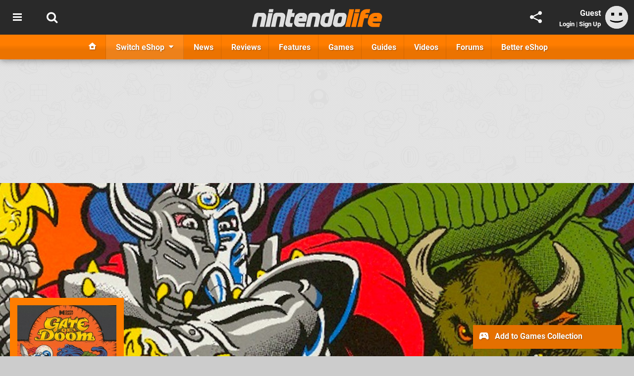

--- FILE ---
content_type: text/html; charset=UTF-8
request_url: https://www.nintendolife.com/reviews/switch-eshop/johnny_turbos_arcade_gate_of_doom
body_size: 39575
content:
<!DOCTYPE html>
<html lang="en-GB">
<head>
	<base href="https://www.nintendolife.com">
	<meta name="generator" content="ccms/1.0.0 (dgpCMS: https://hookshot.media)">
	<meta http-equiv="Content-Type" content="text/html; charset=UTF-8">
	<title>Johnny Turbo&#039;s Arcade: Gate Of Doom Review (Switch eShop) | Nintendo Life</title>
	<meta name="msvalidate.01" content="D7560F5739AF48D918517B5AFC24A564" />
	<meta name="author" content="Nintendo Life" />
	<meta name="apple-mobile-web-app-title" content="Nintendo Life" />
	<meta name="viewport" content="width=device-width, initial-scale=1, shrink-to-fit=no" id="viewport" data-original="width=device-width, initial-scale=1, shrink-to-fit=no" />
	<meta property="fb:app_id" content="135109439853732" />
	<meta property="og:title" content="Review: Johnny Turbo's Arcade: Gate Of Doom (Switch eShop)" />
	<meta property="og:description" content="A retro revival" />
	<meta property="og:image" content="https://images.nintendolife.com/4f5ecccf25958/1280x720.jpg" data-page-subject="true" />
	<meta property="og:url" content="https://www.nintendolife.com/reviews/switch-eshop/johnny_turbos_arcade_gate_of_doom" />
	<meta property="og:site_name" content="Nintendo Life" />
	<meta property="og:type" content="article" />
	<meta property="article:published_time" content="2018-02-17T10:00:00+00:00" />
	<meta name="twitter:card" content="summary_large_image" />
	<meta name="twitter:site" content="@nintendolife" />
	<meta name="twitter:title" content="Review: Johnny Turbo's Arcade: Gate Of Doom (Switch eShop)" />
	<meta name="twitter:description" content="A retro revival" />
	<meta name="twitter:image:src" content="https://images.nintendolife.com/4f5ecccf25958/1280x720.jpg" />
	<meta name="theme-color" content="#FF7D00" />
	<meta name="msapplication-navbutton-color" content="#FF7D00" />
	<meta name="apple-mobile-web-app-status-bar-style" content="#FF7D00" />
	<meta name="robots" content="max-image-preview:large" />
	<meta name="description" content="A retro revival - Unfortunately, this game has been delisted from the Switch eShop since this review was published. The 1990 fantasy action arcade game Gat..." />
	<link href="https://static.nintendolife.com/themes/nl.v10/css/master,page,article,affiliates,comments,hero.css?accent=%23FF7D00&amp;v=1768563663" type="text/css" rel="stylesheet" />
	<style type="text/css">@font-face { font-family: 'Roboto'; font-style: normal; font-weight: 400; src: local('Roboto-Regular'), url(https://fonts.gstatic.com/s/roboto/v18/CWB0XYA8bzo0kSThX0UTuA.woff2) format('woff2'); font-display: fallback; unicode-range: U+0000-00FF, U+0131, U+0152-0153, U+02BB-02BC, U+02C6, U+02DA, U+02DC, U+2000-206F, U+2074, U+20AC, U+2122, U+2212, U+2215;} @font-face { font-family: 'Roboto'; font-style: normal; font-weight: 700; src: local('Roboto Bold'), local('Roboto-Bold'), url(https://fonts.gstatic.com/s/roboto/v18/d-6IYplOFocCacKzxwXSOFtXRa8TVwTICgirnJhmVJw.woff2) format('woff2'); font-display: fallback; unicode-range: U+0000-00FF, U+0131, U+0152-0153, U+02BB-02BC, U+02C6, U+02DA, U+02DC, U+2000-206F, U+2074, U+20AC, U+2122, U+2212, U+2215;} @font-face { font-family: 'Roboto'; font-style: italic; font-weight: 400; src: local('Roboto Italic'), local('Roboto-Italic'), url(https://fonts.gstatic.com/s/roboto/v18/vPcynSL0qHq_6dX7lKVByfesZW2xOQ-xsNqO47m55DA.woff2) format('woff2'); font-display: fallback; unicode-range: U+0000-00FF, U+0131, U+0152-0153, U+02BB-02BC, U+02C6, U+02DA, U+02DC, U+2000-206F, U+2074, U+20AC, U+2122, U+2212, U+2215;}@font-face { font-family: 'nlifecms'; font-style: normal; font-weight: normal; src: url('https://static.nintendolife.com/themes/v12/css/fonts/nlifecms.woff2?ktz477') format('woff2'), url('https://static.nintendolife.com/themes/v12/css/fonts/nlifecms.ttf?ktz477') format('truetype'), url('https://static.nintendolife.com/themes/v12/css/fonts/nlifecms.woff?ktz477') format('woff'), url('https://static.nintendolife.com/themes/v12/css/fonts/nlifecms.svg?ktz477#nlifecms') format('svg'); font-display: block;}</style>
	<link rel="preload" href="https://cdn.ziffstatic.com/jst/zdconsent.js" as="script" />
	<link rel="preload" href="https://cdn.static.zdbb.net/js/z0WVjCBSEeGLoxIxOQVEwQ.min.js" as="script" />
	<link rel="preload" href="https://fonts.gstatic.com/s/roboto/v18/CWB0XYA8bzo0kSThX0UTuA.woff2" type="font/woff2" as="font" crossorigin="anonymous" fetchpriority="high" />
	<link rel="preload" href="https://fonts.gstatic.com/s/roboto/v18/d-6IYplOFocCacKzxwXSOFtXRa8TVwTICgirnJhmVJw.woff2" type="font/woff2" as="font" crossorigin="anonymous" fetchpriority="high" />
	<link rel="preload" href="https://static.nintendolife.com/themes/v12/css/fonts/nlifecms.woff2?ktz477" type="font/woff2" as="font" crossorigin="anonymous" fetchpriority="high" />
	<link rel="shortcut icon" href="https://static.nintendolife.com/favicon.ico" type="image/x-icon" />
	<link rel="apple-touch-icon" href="https://images.nintendolife.com/site/icon/180x180.png" type="image/png" sizes="180x180" />
	<link rel="icon" href="https://images.nintendolife.com/site/favicon/32x32.png" type="image/png" sizes="32x32" />
	<link rel="icon" href="https://images.nintendolife.com/site/favicon/16x16.png" type="image/png" sizes="16x16" />
	<link rel="search" title="Nintendo Life Search" href="https://www.nintendolife.com/opensearch.xml" type="application/opensearchdescription+xml" />
	<link rel="alternate" title="Comments on this" href="https://www.nintendolife.com/feeds/comments/reviews/switch-eshop/johnny_turbos_arcade_gate_of_doom" type="application/rss+xml" />
	<link rel="alternate" title="Screenshots" href="https://www.nintendolife.com/feeds/screenshots/games/switch-eshop/johnny_turbos_arcade_gate_of_doom?thumbs=medium" type="application/rss+xml" />
	<link rel="preload" href="https://images.nintendolife.com/b392766c4fdce/johnny-turbos-arcade-gate-of-doom-cover.cover_300x.jpg" as="image" fetchpriority="high" />
	<link rel="preload" href="https://static.nintendolife.com/javascript/jquery.js?v=1763634841" as="script" />
	<link rel="canonical" href="https://www.nintendolife.com/reviews/switch-eshop/johnny_turbos_arcade_gate_of_doom" />
	<link rel="preload" href="https://assets.gnwcdn.com/prebid9.53.3.js" as="script" />
	<link rel="preload" href="https://c.amazon-adsystem.com/aax2/apstag.js" as="script" />
	<script type="text/javascript">var dgpLoaded = false; var dgpTools = false; var dgpConsentType = "zdconsent"; window.zdconsent = window.zdconsent || {'run': [], 'cmd':[], 'useractioncomplete': [], 'analytics':[], 'functional':[], 'social':[] }; window.consentAllowed = window.consentAllowed || []; window.consentAllowed.push('required'); window.zdconsent.cmd.push(function() { window.consentAllowed.push('targeting', 'social'); }); window.zdconsent.analytics.push(function() { window.consentAllowed.push('performance'); }); window.zdconsent.functional.push(function() { window.consentAllowed.push('functional'); }); var gdpr = false; var permutiveEnabled = false; var permutiveConsent = false; var dfp_xlb = false; var dgpDebug = false; var dgpLoc = "US"; var dgpScroll = false; document.documentElement.classList.add('region-us'); </script>
	<script type="text/javascript" src="https://cdn.ziffstatic.com/jst/zdconsent.js" async id="zdconsent"></script>
	<script type="text/javascript" src="https://cdn.static.zdbb.net/js/z0WVjCBSEeGLoxIxOQVEwQ.min.js" async id="zdcore"></script>
	<script type="text/javascript" src="https://cdn.confiant-integrations.net/IEGCh-y5lCwncxR84Svxub1PngQ/gpt_and_prebid/config.js" async></script>
	<script type="text/javascript" src="https://static.nintendolife.com/javascript/jquery.js?v=1763634841" defer></script>
	<script type="text/javascript" src="https://static.nintendolife.com/javascript/popunder2.js?v=1734086588" async id="popunder2" data-uuid="888f524f3e38a"></script>
	<script type="text/javascript" src="https://plausible.44bytes.net/js/script.outbound-links.pageview-props.tagged-events.js" defer data-domain="nintendolife.com" event-visitor="guest" event-author="Liam Doolan" event-freshness="stale" event-kind="review" event-view="articles/view" event-game="johnny-turbos-arcade-gate-of-doom" event-system="nintendo-switch" event-primis="yes"></script>
	<script type="text/javascript">if (document.cookie.match(/ui-theme=light/)) { document.documentElement.classList.remove('dark'); } if (document.cookie.match(/ui-scanlines=on/)) { document.documentElement.classList.add('scanlines'); }
function checkViewport () { if (document.cookie.match(/device=desktop/) || (navigator.userAgent.match(/iPad/i)) || (navigator.userAgent.match(/Safari/i) && !navigator.userAgent.match(/iPhone/i) && navigator.userAgent.match(/Version\/(13|14|15)/i)) || (navigator.userAgent.match(/Android/i) && screen.width >= 800 && screen.width > screen.height && !navigator.userAgent.match(/Mobile/i)) || (screen.width > window.innerWidth && screen.width > 800 && !navigator.userAgent.match(/Android|iPhone/i))) { document.getElementById("viewport").setAttribute("content","width=1275"); } else { document.getElementById("viewport").setAttribute("content",document.getElementById("viewport").getAttribute("data-original")); }}; checkViewport(); window.addEventListener('resize', checkViewport);
window.addEventListener('DOMContentLoaded', function() { var dScript = document.createElement("script"); dScript.type = "text/javascript"; dScript.setAttribute("async", "async"); dScript.setAttribute("src", "https://static.nintendolife.com/javascript/dgp/jquery.dgp.js?v=1768563663"); dScript.setAttribute("data-dgp-modules", "https://static.nintendolife.com/javascript/dgp/"); document.head.appendChild(dScript);  });
var themeList = {"mindseye":{"base":"dark","v":1751617948},"doom-the-dark-ages":{"base":"dark","v":1751619482},"streamer-showdown":{"base":"dark","v":1764256175},"fallout-s2":{"base":"dark","v":1766061262}}; window.hookshotThemes=window.hookshotThemes||{'activate':function(slug){if(theme=themeList[slug]){document.documentElement.setAttribute('data-theme',slug);let head=document.getElementsByTagName('HEAD')[0];let link=document.createElement('link');link.rel='stylesheet';link.type='text/css';link.href='/promo/themes/'+slug+'.css?v='+theme.v;head.appendChild(link);document.documentElement.classList.add(theme.base=='dark'?'dark':'light');document.documentElement.classList.remove(theme.base=='dark'?'light':'dark');}else{console.log(slug,'unknown theme');}}};
window.addEventListener('DGPAdsReady', function () { if ((typeof window.consentDone != 'undefined') && (typeof GNAdScript != 'undefined') && !window.AdScript) { const ignScript = document.createElement('script'); ignScript.src = "https://pg.ignimgs.com/pogoadkit.js"; ignScript.async = true; document.getElementsByTagName('head')[0].appendChild(ignScript); adConfig.gdprApplies = window.zdconsent.gdprApplies; window.AdScript = new GNAdScript.default((window.innerWidth >= 850 ? '.for-desktop' : '.for-mobile') + ' div[data-dfp-id]:not(.lazyload)', adConfig); window.AdScript.init(); function addPrimisKeyValues(adVariables) { const { games, tags } = adVariables || {}; let keyValues = ''; if (games) { keyValues += `&kv_2=${games.join(',')}`; } if (tags) { keyValues += `&kv_1=${tags.join(',')}`; } return keyValues;} primisKeyValues = addPrimisKeyValues(adConfig.customVariables);  } });
window.dataLayer = window.dataLayer || []; window.dataLayer.push({"content":{"articleAuthor":"Liam Doolan","articleTitle":"Review: Johnny Turbo's Arcade: Gate Of Doom (Switch eShop)","articleTopic":"review,switch,nintendo-switch,eshop,switch-eshop,fte-games,flying-tiger-entertainment,multiplayer,reviews,gate-of-doom","articleType":"review","hasComments":true,"id":75093,"onlineDate":"2018-02-17","pageNumber":1,"paywall":false,"product":"johnny-turbos-arcade-gate-of-doom","relevantPlatforms":"nintendo-switch","updatedDate":"2024-09-27"},"page":{"name":"article"},"site":{"name":"Nintendo Life","type":"hookshot:nintendolife"},"visitor":{"userType":"anonymous"}});
window.__ZDU = {"localUid":false,"md5":"","sha1":"","sha256":""}; (function() {var e=new CustomEvent('zdu:upd'); window.dispatchEvent(e, {detail:window.__ZDU});})();
window.plausible = window.plausible || function() { (window.plausible.q = window.plausible.q || []).push(arguments) }
var dgpConfig = {"fancybox":false,"lazyload":false,"bookmarks":false,"tablesorter":false,"tokenize":false,"jqueryui":false,"transaction":"articles/view","user":{"user":false,"title":"Guest"}};
var adConfig = {"customVariables":{"source":"article","version":"hd","tags":["review","switch","nintendo-switch","eshop","switch-eshop","fte-games","flying-tiger-entertainment","multiplayer","reviews","gate-of-doom"],"games":["johnny-turbos-arcade-gate-of-doom"],"platforms":["nintendo-switch"],"genre":["action-adventure","arcade","rpg"],"franchise":[],"hookshot_id":"article-75093"},"acceptable_ads_show":true,"lazyload_selector":"div[data-dfp-id].lazyload","lazyloadDefaultSpacer":1600,"lazyloadSpacerMobile":1600,"runUAM":true,"adRenderedCallback":function (name, event) { slotCallback(name, event); },"device":window.innerWidth >= 850 ? 'hd' : 'mobile',"countryCode":dgpLoc,"gdprApplies":gdpr,"debug":false,"childPublisher":22392450815,"gamId":"5691","pubUAM":"3158","runPrebid":true,"prebidLib":"https://assets.gnwcdn.com/prebid9.53.3.js","prebidConfig":{"LB_1":{"bids":[{"bidder":"rubicon","params":{"accountId":"11576","siteId":"570072","zoneId":"3603348","sizes":[2,57]}},{"bidder":"pubmatic","params":{"publisherId":"156082","adSlot":"6316824"}},{"bidder":"openx","params":{"unit":"561376846","delDomain":"ziffdavis-d.openx.net"}},{"bidder":"ix","params":{"siteId":"1145127","size":[970,250]}},{"bidder":"ix","params":{"siteId":"1145127","size":[728,90]}},{"bidder":"sharethrough","params":{"pkey":"lZFQC5QI4xI9seWchz0LqVWB"}},{"bidder":"amx","params":{"tagId":"kVXbSy7L6"}},{"bidder":"onetag","params":{"pubId":"7e0c4ea788f779d"}},{"bidder":"criteo","params":{"networkId":2714,"pubid":"5331_E4CMGJ"}},{"bidder":"openweb","params":{"org":"sp_xEkoxAFD","placementId":"sp_xEkoxAFD_NintendoLife_com_Desktop_Display_Prebid"}},{"bidder":"ttd","params":{"supplySourceId":"ziffdavis","publisherId":"22392450815"}},{"bidder":"ozone","params":{"publisherId":"OZONEZD00001","siteId":"3500001724","placementId":"3500019853"}}]},"HP":{"bids":[{"bidder":"rubicon","params":{"accountId":"11576","siteId":"570072","zoneId":"3603348","sizes":[10,15]}},{"bidder":"pubmatic","params":{"publisherId":"156082","adSlot":"6316824"}},{"bidder":"openx","params":{"unit":"561376846","delDomain":"ziffdavis-d.openx.net"}},{"bidder":"ix","params":{"siteId":"1145127","size":[300,600]}},{"bidder":"ix","params":{"siteId":"1145127","size":[300,250]}},{"bidder":"sharethrough","params":{"pkey":"lZFQC5QI4xI9seWchz0LqVWB"}},{"bidder":"amx","params":{"tagId":"kVXbSy7L6"}},{"bidder":"onetag","params":{"pubId":"7e0c4ea788f779d"}},{"bidder":"criteo","params":{"networkId":2714,"pubid":"5331_E4CMGJ"}},{"bidder":"openweb","params":{"org":"sp_xEkoxAFD","placementId":"sp_xEkoxAFD_NintendoLife_com_Desktop_Display_Prebid"}},{"bidder":"ttd","params":{"supplySourceId":"ziffdavis","publisherId":"22392450815"}},{"bidder":"ozone","params":{"publisherId":"OZONEZD00001","siteId":"3500001724","placementId":"3500019853"}}]},"LB_2":{"bids":[{"bidder":"rubicon","params":{"accountId":"11576","siteId":"570072","zoneId":"3603348","sizes":[2,57]}},{"bidder":"pubmatic","params":{"publisherId":"156082","adSlot":"6316824"}},{"bidder":"openx","params":{"unit":"561376846","delDomain":"ziffdavis-d.openx.net"}},{"bidder":"ix","params":{"siteId":"1145127","size":[728,90]}},{"bidder":"sharethrough","params":{"pkey":"lZFQC5QI4xI9seWchz0LqVWB"}},{"bidder":"amx","params":{"tagId":"kVXbSy7L6"}},{"bidder":"onetag","params":{"pubId":"7e0c4ea788f779d"}},{"bidder":"criteo","params":{"networkId":2714,"pubid":"5331_E4CMGJ"}},{"bidder":"openweb","params":{"org":"sp_xEkoxAFD","placementId":"sp_xEkoxAFD_NintendoLife_com_Desktop_Display_Prebid"}},{"bidder":"ttd","params":{"supplySourceId":"ziffdavis","publisherId":"22392450815"}},{"bidder":"ozone","params":{"publisherId":"OZONEZD00001","siteId":"3500001724","placementId":"3500019853"}}]},"LAZY_DESKTOP":{"bids":[{"bidder":"rubicon","params":{"accountId":"11576","siteId":"570072","zoneId":"3603348","sizes":[10,15]}},{"bidder":"pubmatic","params":{"publisherId":"156082","adSlot":"6316824"}},{"bidder":"openx","params":{"unit":"561376846","delDomain":"ziffdavis-d.openx.net"}},{"bidder":"ix","params":{"siteId":"1145127","size":[300,250]}},{"bidder":"ix","params":{"siteId":"1145127","size":[300,600]}},{"bidder":"sharethrough","params":{"pkey":"lZFQC5QI4xI9seWchz0LqVWB"}},{"bidder":"amx","params":{"tagId":"kVXbSy7L6"}},{"bidder":"onetag","params":{"pubId":"7e0c4ea788f779d"}},{"bidder":"criteo","params":{"networkId":2714,"pubid":"5331_E4CMGJ"}},{"bidder":"openweb","params":{"org":"sp_xEkoxAFD","placementId":"sp_xEkoxAFD_NintendoLife_com_Desktop_Display_Prebid"}},{"bidder":"ttd","params":{"supplySourceId":"ziffdavis","publisherId":"22392450815"}},{"bidder":"ozone","params":{"publisherId":"OZONEZD00001","siteId":"3500001724","placementId":"3500019853"}}]},"MPU_MOB":{"bids":[{"bidder":"rubicon","params":{"accountId":"11576","siteId":"570072","zoneId":"3603348","sizes":[10,15]}},{"bidder":"pubmatic","params":{"publisherId":"156082","adSlot":"6316824"}},{"bidder":"openx","params":{"unit":"561376846","delDomain":"ziffdavis-d.openx.net"}},{"bidder":"ix","params":{"siteId":"1145127","size":[300,250]}},{"bidder":"ix","params":{"siteId":"1145127","size":[300,600]}},{"bidder":"teads","params":{"pageId":221855,"placementId":238475}},{"bidder":"sharethrough","params":{"pkey":"lZFQC5QI4xI9seWchz0LqVWB"}},{"bidder":"amx","params":{"tagId":"kVXbSy7L6"}},{"bidder":"onetag","params":{"pubId":"7e0c4ea788f779d"}},{"bidder":"criteo","params":{"networkId":2714,"pubid":"5331_E4CMGJ"}},{"bidder":"openweb","params":{"org":"sp_xEkoxAFD","placementId":"sp_xEkoxAFD_NintendoLife_com_MWeb_Display_Prebid"}},{"bidder":"ttd","params":{"supplySourceId":"ziffdavis","publisherId":"22392450815"}},{"bidder":"ozone","params":{"publisherId":"OZONEZD00001","siteId":"3500001724","placementId":"3500019853"}}]},"Lazy_Load_HP_MPU":{"bids":[{"bidder":"rubicon","params":{"accountId":"11576","siteId":"570072","zoneId":"3603348","sizes":[15]}},{"bidder":"pubmatic","params":{"publisherId":"156082","adSlot":"6316824"}},{"bidder":"openx","params":{"unit":"561376846","delDomain":"ziffdavis-d.openx.net"}},{"bidder":"ix","params":{"siteId":"1145127","size":[300,250]}},{"bidder":"teads","params":{"pageId":221855,"placementId":238475}},{"bidder":"sharethrough","params":{"pkey":"lZFQC5QI4xI9seWchz0LqVWB"}},{"bidder":"amx","params":{"tagId":"kVXbSy7L6"}},{"bidder":"onetag","params":{"pubId":"7e0c4ea788f779d"}},{"bidder":"criteo","params":{"networkId":2714,"pubid":"5331_E4CMGJ"}},{"bidder":"openweb","params":{"org":"sp_xEkoxAFD","placementId":"sp_xEkoxAFD_NintendoLife_com_MWeb_Display_Prebid"}},{"bidder":"ttd","params":{"supplySourceId":"ziffdavis","publisherId":"22392450815"}},{"bidder":"ozone","params":{"publisherId":"OZONEZD00001","siteId":"3500001724","placementId":"3500019853"}}]},"STICKY_LB":{"bids":[{"bidder":"rubicon","params":{"accountId":"11576","siteId":"570072","zoneId":"3603348","sizes":[43]}},{"bidder":"pubmatic","params":{"publisherId":"156082","adSlot":"6316824"}},{"bidder":"openx","params":{"unit":"561376846","delDomain":"ziffdavis-d.openx.net"}},{"bidder":"ix","params":{"siteId":"1145127","size":[320,50]}},{"bidder":"sharethrough","params":{"pkey":"lZFQC5QI4xI9seWchz0LqVWB"}},{"bidder":"amx","params":{"tagId":"kVXbSy7L6"}},{"bidder":"onetag","params":{"pubId":"7e0c4ea788f779d"}},{"bidder":"criteo","params":{"networkId":2714,"pubid":"5331_E4CMGJ"}},{"bidder":"openweb","params":{"org":"sp_xEkoxAFD","placementId":"sp_xEkoxAFD_NintendoLife_com_MWeb_Display_Prebid"}},{"bidder":"ttd","params":{"supplySourceId":"ziffdavis","publisherId":"22392450815"}},{"bidder":"ozone","params":{"publisherId":"OZONEZD00001","siteId":"3500001724","placementId":"3500019853"}}]}},"liveIntentAdConfig":{"enabled":true,"LiveIntentScript":"https://b-code.liadm.com/b-02pr.min.js","LiveIntentPubID":93624},"liveRampAdConfig":{"enabled":true,"LiveRampPubID":"13796"},"igneUnit":"/5691,22392450815/nintendolife/#DEVICE_web_display/#PAGETEMPLATE","prebidServerEnabled":true,"prebidServerPlacementId":"nintendolife_display","stickyAd":"nintendolife/mobile_web_display/article/sticky","stickyAdParent":"#mastfoot","ownedSite":false,"runAnonymised":false,"refreshAdsConfig":{"enabled":true,"maxRefreshes":10,"desktopRate":15000,"mobileRate":12000,"mobileStickyRate":15000,"teadsRate":30000,"refreshableAdvertIds":[0,220082044,78946204,72863404,2925170143,2984552083,74678524,74398204,5039755858,4887123045,14037733,14030293,282918133,74106124,22854133,539266933],"overrideRate":30000,"refreshDirect":true},"enablePrimisStickyControl":false,"floorPrices":{"defaultFloorprice":0.05,"usFloorprice":0.4,"ukFloorprice":0.3,"aucaFloorprice":0.2,"euFloorprice":0.1},"insertInto":""};

window.zdconsent.analytics.push(function () { var gScript = document.createElement("script"); gScript.type = "text/javascript"; gScript.setAttribute("async", "true"); gScript.setAttribute("src", "https://www.googletagmanager.com/gtag/js?id=G-XKSKEW898L"); document.head.appendChild(gScript); window.dataLayer = window.dataLayer || [];function gtag(){dataLayer.push(arguments);}gtag('js', new Date());gtag('config', 'G-XKSKEW898L', {send_page_view: false});gtag('event', 'page_view', {"cms_view":"articles\/view","user_type":"guest","article_type":"review","game":"johnny-turbos-arcade-gate-of-doom","system":"nintendo-switch","freshness":"old","send_to":"G-XKSKEW898L"}); });
window.zdconsent.run.push(function () { setTimeout(function () { dgpReadyWrapper(); }, 750); });
var dgpReadyWrapperDone = false; function dgpReadyWrapper () { if (dgpReadyWrapperDone) { return; } if (window.consentDone) { return; } if (typeof __tcfapi == 'function') { __tcfapi('addEventListener', 2, function (tcData, success) { if (success) { window.consentString = tcData.tcString; }});} else {  } window.consentDone = true; window.dispatchEvent(new Event("DGPAdsReady")); document.querySelectorAll('#footer .ot-sdk-show-settings').forEach((item) => { item.innerHTML = item.getAttribute('title'); });
window.consentAllowed.forEach(function(category){document.querySelectorAll('iframe[data-consent=\"'+category+'\"]').forEach(item=>{if(item.getAttribute('data-src')){const newItem=item.cloneNode(true);newItem.src=item.getAttribute('data-src');newItem.removeAttribute('data-src');newItem.removeAttribute('data-src-fallback');item.replaceWith(newItem);}
if(item.getAttribute('data-src-primis')&&window.innerWidth>1000){item.parentNode.querySelectorAll('.youtube-watch').forEach(item=>{item.remove();});item.parentNode.classList.remove('with-primis');}});});document.querySelectorAll('iframe[data-src-fallback]').forEach(item=>{if(item.getAttribute('data-src-fallback')){const newItem=item.cloneNode(true);newItem.src=item.getAttribute('data-src-fallback');newItem.removeAttribute('data-src');newItem.removeAttribute('data-src-fallback');item.replaceWith(newItem);}});
var csconfig = { c1: "2", c2:"8518622", cs_ucfr: window.zdconsent.optins.comscore }; window._comscore = window._comscore || []; window._comscore.push(csconfig); var s = window.document.createElement("script"), el = window.document.getElementsByTagName("script")[0]; s.async = true; s.src = (window.document.location.protocol == "https:" ? "https://sb" : "http://b") + ".scorecardresearch.com/beacon.js"; el.parentNode.insertBefore(s, el); dgpReadyWrapperDone = true; }
window.zdconsent.useractioncomplete.push(function () { dgpReadyWrapper(); });</script>
	<script type="application/ld+json">[{"@context":"https://schema.org/","@type":"Review","itemReviewed":{"@context":"https://schema.org/","@type":"VideoGame","name":"Johnny Turbo's Arcade: Gate Of Doom","gamePlatform":"Nintendo Switch","operatingSystem":"Switch eShop","applicationCategory":"Game","url":"https://www.nintendolife.com/games/switch-eshop/johnny_turbos_arcade_gate_of_doom","datePublished":"2018-02-15","genre":["Action","Adventure","Arcade","RPG"],"publisher":{"@context":"https://schema.org/","@type":"Organization","name":"FTE Games","url":"https://www.nintendolife.com/companies/fte_games"},"creator":{"@context":"https://schema.org/","@type":"Organization","name":"Flying Tiger Entertainment","url":"https://www.nintendolife.com/companies/flying_tiger_entertainment"}},"image":{"@type":"ImageObject","url":"https://images.nintendolife.com/4f5ecccf25958/1280x720.jpg"},"author":{"@context":"https://schema.org/","@type":"Person","name":"Liam Doolan","description":"Liam is a news writer and reviewer across Hookshot Media. He's been writing about games for more than 15 years and is a lifelong fan of many iconic video game characters.","jobTitle":"Staff Writer","url":"https://www.nintendolife.com/authors/Liam_Doolan","sameAs":["https://twitter.com/kksl1der","https://muckrack.com/liam-doolan","https://bsky.app/profile/liamdoolan"],"worksFor":{"@context":"https://schema.org/","@type":"NewsMediaOrganization","@id":"https://www.nintendolife.com/","name":"Nintendo Life","url":"https://www.nintendolife.com/"}},"datePublished":"2018-02-17T10:00:00+00:00","dateModified":"2018-02-17T10:00:00+00:00","reviewBody":"Unfortunately, this game has been delisted from the Switch eShop since this review was published.\n\nThe 1990 fantasy action arcade game Gate of Doom (also known as Dark Seal) \u2013 by the now-defunct Data East \u2013 is the first of 20 titles Flying Tiger Entertainment plans to re-release on Nintendo's latest system. With the assistance of \"one of gaming's worst mascots\" promoting this retro line, the official rebranding for the Switch eShop version is the tongue-twisting Johnny Turbo's Arcade: Gate of Doom.\n\nOver the years, Data East's library of games has been made available on a number of different platforms. Gate of Doom \u2013 one of the company\u2019s lesser-known titles \u2013 now gets its time in the spotlight once again. For anyone who may not be familiar with the source material, at a glance, this is an isometric fantasy brawler with minor role-playing elements inspired by the likes of Dungeons &amp; Dragons, and is designed for up to two players. The story is nothing out of the ordinary, with four heroes tasked with saving the Kingdom of Etrulia as well as its princess from creatures of the underworld after the titular Gate of Doom breaks open.\n\nThese heroes include a knight, wizard, bard and ninja - with each one primed with an appropriate attack and magic spell. Besides the unique weapons, such as the flame pillar and morning star, each of the heroes has a special trait, like resistance to poison or hi-speed movement. Magic is not limited to any specific character, and the book above the magic meter grants your character the ability to use strong elemental powers. Item pick-ups can further enhance the power of a hero. Each character feels different enough, but this is unlikely to alter the experience you have \u2013 and as far as the role-playing elements go, all of this has absolute minimum impact on each play session.\n\nBe it alone, or with a friend, your time will predominantly be spent button-mashing while you slay every enemy threat in sight. These foes range from giant blobs to skeletons, zombies, bats and even demonic creatures with wings. There's an adequate amount of enemy variety over the handful of themed levels when you include all the bosses encountered. These hostile beasts include gigantic fire-breathing dragons and even levitating eyes that shoot deadly laser beams. The stages range from dense forests, frosty mountains with steep drops to active volcanic sites with multiple pathways. Each level is linear in progression, despite the impression of freedom offered by the isometric viewpoint.\n\nWith the controls limited to just a few inputs, there's not really much room to strategise \u2013 even during the boss fights. Instead, it's easier to eliminate whatever enemy moves into your line of sight in the most efficient way possible, or else avoid it altogether. During the big battles, there'll be points during the fight when the enemy is the most vulnerable; it's a matter of tapping away until their life meter is completely drained. About the only troublesome issue is dealing with the elemental effects that temporarily stun, poison and confuse your hero; you can even be transformed into a pig. Apart from this, the repetitive button-mashing wears thin very quickly.\n\nThe average player is unlikely to progress past the first few areas without suffering defeat. This is where Johnny Turbo\u2019s modern enhancements come into play. There are a number of quality-of-life improvements to ensure you at least have a shot at completing the game; these include the ability to have 99 credits and make use of save states. How these changes impact your enjoyment is all very much dependant on how you want to play the game. If you want to finish it, or have a light session with a friend, making use of these features is sensible. Otherwise, you can opt for a more original challenge and set a limit on the amount of credits you use or how many save states you permit yourself. These features definitely take away the severity, making Gate of Doom a lot more accessible. Veterans can simply overlook these adjustments for the \"classic\" experience. If you do take the easier route, expect to finish the game at least once within half an hour to an hour. Otherwise, you could easily be stuck for days attempting to complete the near-impossible task on only a handful of credits.\n\nThe quality of the sound and visuals is sufficient. Neither of these aspects particularly shines, though the sound is somewhat better with voice acting included, and much like the game itself simply gets the job done in the most mediocre fashion possible. A number of screen filters - including scan line, RGB, composite, s-video and VHS - can be applied and the aspect ratio can be changed to make the game look like its classic counter-part, which is a nice inclusion. As for the performance, the game runs at a steady rate in both the handheld and docked mode.\n\nOverlooking the association with the questionable Johnny Turbo brand, Gate of Doom isn't all that bad, even if it's a long way from being a solid-gold classic. It certainly isn't on par with competitors from this particular era, but it at least manages to provide the essentials that make brawlers like this fun for one or two people for a short period. The modern enhancements - much like the game itself - do a satisfactory job at fulfilling the basic requirements. The main issue is that the premise of these types of games is too simple and repetitive by modern standards, something which is likely to put off newcomers. If you have fond memories of playing this in the arcade then you'll love this Switch port, but everyone else should take their time before making a purchase.","publisher":{"@context":"https://schema.org/","@type":"NewsMediaOrganization","@id":"https://www.nintendolife.com/","name":"Nintendo Life","description":"The world's most popular Nintendo News & Reviews website covering everything Nintendo Switch, eShop and retro/classic Nintendo.","url":"https://www.nintendolife.com/","logo":{"@type":"ImageObject","url":"https://images.nintendolife.com/site/logo.svg"},"image":{"@type":"ImageObject","url":"https://images.nintendolife.com/site/banner/large.jpg"},"knowsAbout":[{"@type":"Thing","name":"nintendo"},{"@type":"Thing","name":"nintendo switch"},{"@type":"Thing","name":"nintendo switch 2"},{"@type":"Thing","name":"nintendo switch successor"},{"@type":"Thing","name":"nintendo eshop"},{"@type":"Thing","name":"nintendo switch online"},{"@type":"Thing","name":"nintendo 64"},{"@type":"Thing","name":"super nintendo"},{"@type":"Thing","name":"snes"},{"@type":"Thing","name":"gamecube"},{"@type":"Thing","name":"video games"},{"@type":"Thing","name":"gaming"},{"@type":"Thing","name":"gaming news"},{"@type":"Thing","name":"game reviews"}],"sameAs":["https://x.com/nintendolife","https://www.facebook.com/nintendolife","https://instagram.com/nintendolife/","https://www.youtube.com/nintendolife","https://www.threads.net/@nintendolife","https://www.tiktok.com/@nintendolife","https://bsky.app/profile/nintendolife.com","https://en.wikipedia.org/wiki/Nintendo_Life","https://www.wikidata.org/wiki/Q21563301","https://www.metacritic.com/publication/nintendo-life/"],"foundingDate":"November 07, 2005","founder":{"@context":"https://schema.org/","@type":"Person","name":"antdickens","url":"https://www.nintendolife.com/users/antdickens"},"brand":{"@type":"Brand","name":"Nintendo Life"},"ownershipFundingInfo":"https://www.nintendolife.com/ownership","publishingPrinciples":"https://www.nintendolife.com/how-we-work","actionableFeedbackPolicy":"https://www.nintendolife.com/feedback","correctionsPolicy":"https://www.nintendolife.com/corrections","diversityPolicy":"https://www.nintendolife.com/diversity","ethicsPolicy":"https://www.nintendolife.com/ethics","missionCoveragePrioritiesPolicy":"https://www.nintendolife.com/coverage","noBylinesPolicy":"https://www.nintendolife.com/bylines","unnamedSourcesPolicy":"https://www.nintendolife.com/sources","verificationFactCheckingPolicy":"https://www.nintendolife.com/fact-checking","masthead":"https://www.nintendolife.com/staff","contactPoint":[{"@type":"ContactPoint","contactType":"General","url":"https://www.nintendolife.com/contact"},{"@type":"ContactPoint","contactType":"Advertising","email":"advertising@nintendolife.com"}],"parentOrganization":{"@type":"Corporation","@id":"https://hookshot.media","name":"Hookshot Media","legalName":"Hookshot Media Ltd","url":"https://hookshot.media","sameAs":["https://find-and-update.company-information.service.gov.uk/company/07275764","https://www.linkedin.com/company/hookshot-media/"],"address":{"@type":"PostalAddress","streetAddress":"5 Oakwood Drive","addressLocality":"Loughborough","addressRegion":"Leicestershire","postalCode":"LE11 3QF","addressCountry":"GB"},"foundingDate":"June 7, 2010","founder":{"@context":"https://schema.org/","@type":"Person","name":"Anthony Dickens","url":"https://hookshot.media/about#anthony-dickens"},"vatID":"GB166718969"}},"keywords":["Johnny Turbo's Arcade: Gate Of Doom","Switch eShop","Action","Adventure","Arcade","Rpg","Reviews","Gate Of Doom"],"url":"https://www.nintendolife.com/reviews/switch-eshop/johnny_turbos_arcade_gate_of_doom","reviewRating":{"@type":"Rating","ratingValue":6,"bestRating":10,"worstRating":1}},{"@context":"http://schema.org","@type":"BreadcrumbList","itemListElement":[{"@type":"ListItem","position":1,"item":{"@id":"https://www.nintendolife.com/reviews","name":"Reviews"}},{"@type":"ListItem","position":2,"item":{"@id":"https://www.nintendolife.com/reviews/switch-eshop","name":"Switch eShop"}},{"@type":"ListItem","position":3,"item":{"@id":"https://www.nintendolife.com/reviews/switch-eshop/johnny_turbos_arcade_gate_of_doom","name":"Review: Johnny Turbo's Arcade: Gate Of Doom (Switch eShop)"}}]}]</script>
</head>
<body data-subject="reviews/switch-eshop/johnny_turbos_arcade_gate_of_doom" data-article-id="75093" class="with-hero with-sidebar site-nintendolife">
<div id="fb-root"></div>
<div id="template" class="template">
<div class="header-wrap accent-bg">
<header id="header" class="header">
<nav class="menubar">
<div class="headerbar"><ul id="toolbar">
<li class="ui-button"><a rel="nofollow" href="https://www.nintendolife.com/" class="ui-toggle-overlay" data-overlay="sidebar" title="Topics"><span class="icon icon-bars"></span><span class="label">Menu</span></a></li>
<li class="ui-button"><a rel="nofollow" href="search" class="ui-toggle-search" title="Search"><span class="icon icon-search"></span><span class="label">Search</span></a>
</li>
</ul>
<ul id="controlbar"><li class="ui-button optional"><a class="ui-share-page" rel="nofollow" href="share" title="Share This Page"><span class="icon icon-share"></span> <span class="label">Share</span></a><ul><li><a rel="nofollow" class="ui-share-page whatsapp" data-service="whatsapp" href="#" title="Share this page on WhatsApp"><span class="icon icon-whatsapp"></span></a></li><li><a rel="nofollow" class="ui-share-page bsky" data-service="bsky" data-username="nintendolife.com" href="#" title="Share this page on Bluesky"><span class="icon icon-bsky"></span></a></li><li><a rel="nofollow" class="ui-share-page threads" data-service="threads" href="#" title="Share this page on Threads"><span class="icon icon-threads"></span></a></li><li><a rel="nofollow" class="ui-share-page messenger for-mobile" data-service="fbmessenger" href="#" title="Share this page on Facebook Messenger"><span class="icon icon-messenger"></span></a></li><li><a rel="nofollow" class="ui-share-page facebook" data-service="facebook" href="#" title="Share this page on Facebook"><span class="icon icon-facebook"></span></a></li><li><a rel="nofollow" class="ui-share-page twitter" data-service="twitter" href="#" title="Share this page on Twitter"><span class="icon icon-twitter"></span></a></li><li><a rel="nofollow" class="ui-share-page reddit for-desktop" data-service="reddit" href="#" title="Share this page on reddit"><span class="icon icon-reddit"></span></a></li></ul></li><li class="ui-toggle-overlay ui-userinfo" data-overlay="userbar"><p class="avatar"><a rel="nofollow" href="login"><svg width="46" height="46" xmlns="http://www.w3.org/2000/svg" viewBox="0 0 80 80"><title>Guest</title><path fill="#e2e2e2" stroke-width="0" d="M0 0h80v80H0z"/><path d="M20.9 24h10.2v10.1H20.9V24Zm27.5 0h10.1v10.1H48.4V24ZM17.1 49.1c2.8 1.1 4.9 1.8 6.4 2.3 1.5.4 3.2.8 5.1 1.2s3.8.6 5.5.8c1.7.2 3.5.3 5.3.3 3.7 0 7.2-.3 10.5-1s7.3-1.9 12-3.7v3.7c-3.3 2-6.9 3.5-10.6 4.6s-7.5 1.6-11.4 1.6c-3.2 0-6.7-.4-10.4-1.3-4.2-1-8.3-2.6-12.3-4.8l-.1-3.7Z"/></svg></a></p><p class="username optional">Guest</p><p class="subtitle optional"><a rel="nofollow" href="login">Login</a> | <a rel="nofollow" href="register">Sign Up</a></p></li></ul><p class="site-title"><a title="Nintendo Life" href="https://www.nintendolife.com/"><svg width="265" height="39" xmlns="http://www.w3.org/2000/svg" xml:space="preserve" viewBox="0 0 676.4 97.8"><title>Nintendo Life</title><path id="nl-logo-nintendo" fill="#dfdfdf" d="m75.117 47.165-10.3 47.5c-6.5-.7-14.1-.8-21-.2-.8-.6-1.8-1.4-1.6-1.9.1-.3 7.7-33 9.1-43.3.5-4.2.7-7.8-4-8-7-.1-11.6.4-11.6.4-5 18-8.3 35.3-11.2 53.1-6.6-.7-13.7-.7-20.6 0l-2-1.9c2.3-10.9 12.1-57.7 12.1-57.7 1.7-7.3 9.5-13.4 17-13.4l27 .1c12.9-.1 19.8 12.7 17.1 25.3m34.6-27.9s-16.1-.1-20.8-.1c-.2 0-1.7-1.9-1.7-1.9 1.2-4.3 2.2-10 3-14.3 6.1 0 14.5-.1 21-.1.2 0 1.4 1.8 1.6 1.8-1.3 4.3-2.5 10.5-3.1 14.6m-2.8 3.6c.1 0 1.5 1.9 1.6 1.9-3 11.2-11.7 51.9-14.9 69.9-7.1-.6-13.3-.6-20.8 0 0-.2-1.6-1.8-1.5-2 4.6-18 12.9-58.9 14.7-69.9 6.7.5 13.8.7 20.9.1m66.5 23.1-10.4 48.7c-6.5-.7-14.1-.7-21 0 0-.2-1.7-1.9-1.7-2.1 4.2-15.7 7.6-33.3 9.4-44.4.6-4.2-.6-6.9-5.3-7-7-.1-10.6.3-10.6.3-4.7 18.1-8.2 35.3-11.1 53.1-6.6-.7-14.3-.8-21.2-.2 0 0-1.7-1.6-1.6-2 1.2-5.8 12.2-57.4 12.2-57.4 1.7-7.3 8.8-13.3 16.3-13.3h27c12.8.2 20.7 11.7 18 24.3m45.5-2.7c-5.7-.5-9.9-.8-15.8-.3-1.2 5-6.1 23.3-5.6 27.4 0 1.1-.6 3.9 3.2 4.3 3.9.4 6.1.1 9.6-.1.2 0 1.3 2 1.5 2-1.7 5.6-3 12.1-3.5 17.9h-17.9c-12.4 0-19.6-10.6-17-22.4l14.8-69.2c6.4.6 14.9.8 22 .2.1 0 1.6 1.8 1.7 1.8-.8 3.2-1.2 4.7-4.5 18h13.9c.3 0 1.4 2 1.4 2-1.7 5.6-3.2 12.5-3.8 18.4m66.2 2.9-4.5 21.3-39.9.1c-.1 4 2.1 6.2 6 6.9 3.2 1 17.4 1 28 .1.3 0 1.5 1.9 1.8 1.9-1.8 5.4-3 12.5-3.6 18h-30.7c-16.4 0-26.9-14.8-23.3-30.6l4.1-18.2c3-13.2 15.6-23.7 29.3-23.7h12.9c13.6-.1 22.7 11.5 19.9 24.2m-23.5-.9c0-3.3-2.7-3.9-6.7-3.9l-1.9.1c-4 0-6.6 2.6-8.1 6-.1.3-.3.7-.4 1.1 2.6.1 14.6.2 17 0 .3-1.8.1-1.8.1-3.3m91.9.2-10.5 49.1c-6.5-.7-14.1-.7-20.9 0 .1-.2-1.8-1.8-1.8-2 4.2-15.7 7.8-34.1 9.5-45.2.6-4.2-.7-6.1-5.5-6.2-7-.1-10.5.3-10.5.3-5 18-8.3 35.3-11.2 53.1-6.6-.7-14.2-.8-21.1-.1 0 0-1.7-1.5-1.6-1.7 1.1-5.3 12.2-57.6 12.2-57.6 1.7-7.3 8.8-13.3 16.3-13.3h27c12.9 0 20.9 11.1 18.1 23.6m59.3 34.6c-1.4 7.5-8.4 14.4-15.6 14.4l-20.2.1c-10.9 0-26.2-10.8-22.8-26.3l5.3-25.4c2.6-11.6 14.8-21 26.8-21 0 0 11 .1 16.9.1 1.3-6.5 2.5-12.9 3.6-19 6.2.6 13.9.7 20.4.2.2 0 1.5 1.7 1.7 1.7l-16.1 75.2zm-24.4-38.9c-4 .3-7.6 3.5-8.8 9.8-1.3 6.4-2.4 9.3-3.2 15.3-.5 3 .7 9.4 8.9 9.6.6 0 1.8.1 6-.1 2.8-10.8 5.5-22.6 8-34.4-3.7-.3-8.1-.4-10.9-.2m100.7 1.7-5.9 29.6c-2.5 11.5-14 21.9-26.1 21.9l-20 .2c-11.9 0-20-10.6-17.5-22.1l6.3-29.7c2.5-11.5 14.1-21.3 27.3-20.8h18c12.5-.2 20 10.2 17.9 20.9m-27.4-1.5c-1.7 0-4.5-.1-6.2 0-4.3.2-6.4 2.1-7.7 5.8-1.2 3.3-4.6 18.9-4.8 22.2-.4 3.7.8 5.4 5 5.7 1.5.1 4.8 0 6.4-.1 4.3-.2 5.7-3.7 7-7.4 1.1-3.3 3.7-15.9 4.2-19.1.6-3.7 0-7-3.9-7.1"/><path fill="#FF7D00" id="nl-logo-life" d="M507.017 94.865c-9.1-.6-14.3-.6-22.8 0 0-.1-1.7-1.8-1.7-1.9 8.4-30.6 13.7-58 21.1-89.8 7.3.6 14.7.6 22.8 0 .1 0 1.6 2.1 1.7 2.1-8.2 31.8-14.5 58.8-21.1 89.6m48.5-75.3h-23c0-.1-1.6-1.8-1.5-2 1.3-4.4 2.6-10.1 3.3-14.4 7 0 15.6-.1 22.9-.1.1 0 1.6 2 1.7 2-1.4 4.3-2.7 10.3-3.4 14.5m-3 3.5c.2 0 1.5 1.9 1.7 1.9-3.3 11.4-12.7 51.7-16.3 70.1-8-.6-14.3-.7-22.9-.1 0-.2-1.8-1.9-1.7-2.1 5.4-18.6 14.3-58.6 16.2-70 7.8.6 15 .7 23 .2m54.5 0s-3.1-.2-7.2-.2c-6.1-.1-10.9 0-12.8 3.6-.8 1.1-1.4 2-1.7 3.4h15.9c.2 0 1.5 2.1 1.5 2.1-2.5 6.6-3.4 12-4.1 17.9-6.2-.5-13.7-1-18.1-.1-5 17.1-8.8 39.2-10.1 45.2-7.5-.7-15.5-.8-23.3-.1 0 0-1.8-1.7-1.8-1.8.9-3.6 15.8-67 15.8-67 3.2-12.9 16.4-23 31.8-23 0 0 14.2.1 16.4.1.2 0 1.7 2.2 1.7 2.2-2.4 6.3-3.2 11-4 17.7m64.6 25.1-4.6 19.5-43.8-.1c0 4 2.3 6.6 5.7 6.9 2.9 1.1 19.9 1.4 31.8.3.1 0 1.6 2.1 1.8 2.1-2 5.5-3.4 12.4-4.1 18h-33c-18.6 0-30.2-13.7-26.2-29.9l4.4-18.5c3.3-13.5 17.3-24.4 32.8-24.4h14.5c14.5-.1 24.6 12.4 20.7 26.1m-25.4-1.6c0-3.4-1.5-4.9-6-4.9h-2.4c-4.5 0-7.3 1.6-9.4 4.8-.4.6-.7 1.3-1.1 2.2 6.9.1 18.3 0 18.7 0 .4-1.9.2-.6.2-2.1"/></svg></a></p>
</div><form action="search" method="get" id="quick-search">
<div class="controls"><label>Keywords</label> <input type="text" id="query" placeholder="Search..." autocomplete="off" class="query textbox" name="q"> <input type="submit" class="button" name="submit" value="Go"></div>
</form>
<div id="quick-search-results"><div id="search-results"></div></div><!-- cache: html:nintendolife.com/ssl/switch-eshop/menu @ 1768814838 --><div class="ui-menus">
<div class="accent-bg">
<div class="accent-wrap">
<div class="inset">
<ul id="menu">
<li><a href="https://www.nintendolife.com/" class="main-menu-item" title="Home"><span class="icon icon-wiiu-home"></span> <span class="label">Home</span></a></li><li class="has-submenu"><a data-name="topics" href="/switch-eshop" class="main-menu-item no-icon highlight"><span class="label ui-topic-title">Switch eShop</span> <span class="icon icon-caret-down"></span></a></li><li class="has-submenu"><a data-name="news" href="news" class="main-menu-item"><span class="icon icon-news optional"></span> <span class="label">News</span></a></li><li class="has-submenu"><a data-name="reviews" href="reviews" class="main-menu-item"><span class="icon icon-reviews optional"></span> <span class="label">Reviews</span></a></li><li class="has-submenu"><a data-name="features" href="features" class="main-menu-item"><span class="icon icon-features optional"></span> <span class="label">Features</span></a></li><li class="has-submenu"><a data-name="games" href="games/browse" class="main-menu-item"><span class="icon icon-books optional"></span> <span class="label">Games</span></a></li><li><a data-name="guides" href="guides" class="main-menu-item"><span class="icon icon-map optional"></span> <span class="label">Guides</span></a></li><li><a href="https://www.youtube.com/nintendolife" class="main-menu-item external"><span class="icon icon-videos optional"></span> <span class="label">Videos</span></a></li><li class="has-submenu"><a data-name="forums" href="forums" class="main-menu-item"><span class="icon icon-comments optional"></span> <span class="label">Forums</span></a></li><li class="eshop"><a data-name="eshop" href="eshop" class="main-menu-item external" title="Better eShop"><span class="icon icon-eshop optional"></span> <span class="label">Better eShop</span></a></li></ul>
</div>
</div>
</div>
<div id="submenus"></div></div></nav><nav class="ui-overlays"><section id="userbar" class="ui-overlay"><div class="buffer"><p class="avatar"><img src="https://static.nintendolife.com/themes/nl.v10/images/avatar.jpg" alt="Guest" /></p><p><a rel="nofollow" href="login" class="username ui-user-profile">Guest</a></p><p class="subtitle"><a rel="nofollow" href="login">Login</a> or <a rel="nofollow" href="register">Sign Up</a></p></div></section><section id="sidebar" class="ui-overlay"><div class="buffer"></div><div class="scroll"><div class="body"><ul class="optional"><li><a href="https://www.nintendolife.com/"><span class="icon icon-wiiu-home"></span> <span class="label">Home</span> <span class="icon icon-angle-right right"></span></a></li></ul><ul class="ui-user-hubs"><li><a rel="nofollow" href="topics"><span class="icon icon-topic"></span> <span class="label">Choose Topics...</span> <span class="icon icon-angle-right right"></span></a></li></ul><ul class="ui-user-manage-hubs"><li><a rel="nofollow" href="topics"><span class="icon icon-settings"></span> <span class="label">Manage Topics</span> <span class="icon icon-angle-right right"></span></a></li></ul></div></div></section></nav><div class="flash"><div class="messages"></div></div></header></div><div id="page" class="page"><div class="inset" style="min-height:250px;"><div class="insert for-desktop"><div id="NL_LB_1_X696DF9A3B6AFD" style="min-width:1260px; min-height:250px;" data-dfp-id="nintendolife/desktop_web_display/article" data-dfp-sizes="1260x250,1260x110,970x250,960x250,728x90,120x30" data-dfp-targeting="pos=0,gto=true,experiment=nl-article-masthead" data-ghost-zone="31" data-prebid-config="LB_1"></div>
</div></div><div class="content-wrapper"><nav class="hero" data-subject="games/switch-eshop/johnny_turbos_arcade_gate_of_doom"><div class="hero-wrap"><div class="background accent-bg background-desktop" data-bg-image="https://images.nintendolife.com/4f5ecccf25958/johnny-turbos-arcade-gate-of-doom-artwork.1920x350.jpg"></div><div class="accent-bg"><div class="inset"><div id="cover" class="hero-title with-avatar"><div class="info"><p class="image accent-bg"><a class="scanlines" href="https://images.nintendolife.com/b392766c4fdce/johnny-turbos-arcade-gate-of-doom-cover.cover_large.jpg"><img src="https://images.nintendolife.com/b392766c4fdce/johnny-turbos-arcade-gate-of-doom-cover.cover_300x.jpg" width="300" height="398" alt="Johnny Turbo's Arcade: Gate Of Doom" /></a></p>
<p class="headline"><a href="games/switch-eshop/johnny_turbos_arcade_gate_of_doom">Johnny Turbo's Arcade: Gate Of Doom<span class="sys">Switch eShop</span></a></p>
<p class="year">2018</p>
<dl>
	<dt>System</dt>
	<dd class="first"><a href="/switch-eshop/games/browse">Switch eShop</a></dd>
	<dt>Publisher</dt>
	<dd class="first">FTE Games</dd>
	<dt>Developer</dt>
	<dd class="first">Flying Tiger Entertainment</dd>
</dl>
</div><div class="user-rating"><p class="rating"><span class="icon icon-star"></span> <span class="score accent" title="The average score from our readers is 5.29">5.3</span></p>
<p class="subtitle">Game Rating</p>
<p class="our-review">Our Review: Scroll Down</p>
<p class="user-ratings">User Ratings: 7</p>
<div class="rate-game accent-bg"><ul class="options"><li class=" first"><a rel="nofollow" class="ui-score-game" title="Rate this game 10/10" data-score="10" href="login">10 <span class="icon icon-star"></span><span class="icon icon-star"></span><span class="icon icon-star"></span><span class="icon icon-star"></span><span class="icon icon-star"></span><span class="icon icon-star"></span><span class="icon icon-star"></span><span class="icon icon-star"></span><span class="icon icon-star"></span><span class="icon icon-star"></span></a></li><li><a rel="nofollow" class="ui-score-game" title="Rate this game 9/10" data-score="9" href="login">9 <span class="icon icon-star"></span><span class="icon icon-star"></span><span class="icon icon-star"></span><span class="icon icon-star"></span><span class="icon icon-star"></span><span class="icon icon-star"></span><span class="icon icon-star"></span><span class="icon icon-star"></span><span class="icon icon-star"></span></a></li><li><a rel="nofollow" class="ui-score-game" title="Rate this game 8/10" data-score="8" href="login">8 <span class="icon icon-star"></span><span class="icon icon-star"></span><span class="icon icon-star"></span><span class="icon icon-star"></span><span class="icon icon-star"></span><span class="icon icon-star"></span><span class="icon icon-star"></span><span class="icon icon-star"></span></a></li><li><a rel="nofollow" class="ui-score-game" title="Rate this game 7/10" data-score="7" href="login">7 <span class="icon icon-star"></span><span class="icon icon-star"></span><span class="icon icon-star"></span><span class="icon icon-star"></span><span class="icon icon-star"></span><span class="icon icon-star"></span><span class="icon icon-star"></span></a></li><li><a rel="nofollow" class="ui-score-game" title="Rate this game 6/10" data-score="6" href="login">6 <span class="icon icon-star"></span><span class="icon icon-star"></span><span class="icon icon-star"></span><span class="icon icon-star"></span><span class="icon icon-star"></span><span class="icon icon-star"></span></a></li><li><a rel="nofollow" class="ui-score-game" title="Rate this game 5/10" data-score="5" href="login">5 <span class="icon icon-star"></span><span class="icon icon-star"></span><span class="icon icon-star"></span><span class="icon icon-star"></span><span class="icon icon-star"></span></a></li><li><a rel="nofollow" class="ui-score-game" title="Rate this game 4/10" data-score="4" href="login">4 <span class="icon icon-star"></span><span class="icon icon-star"></span><span class="icon icon-star"></span><span class="icon icon-star"></span></a></li><li><a rel="nofollow" class="ui-score-game" title="Rate this game 3/10" data-score="3" href="login">3 <span class="icon icon-star"></span><span class="icon icon-star"></span><span class="icon icon-star"></span></a></li><li><a rel="nofollow" class="ui-score-game" title="Rate this game 2/10" data-score="2" href="login">2 <span class="icon icon-star"></span><span class="icon icon-star"></span></a></li><li><a rel="nofollow" class="ui-score-game" title="Rate this game 1/10" data-score="1" href="login">1 <span class="icon icon-star"></span></a></li><li class=" last"><a rel="nofollow" class="ui-score-game current" title="Remove your score" data-score="0" href="login">No Score</a></li></ul>
</div></div><ul class="user-actions accent-bg ui-game-status"><li class=" first"><a class="current" rel="nofollow" href="login"><span class="icon icon-games"></span> Add to Games Collection</a></li><li><a data-status="own" href="login"><span class="icon icon-accept-circle"></span> Have</a></li><li><a data-status="owned" href="login"><span class="icon icon-time"></span> Owned</a></li><li><a data-status="want" href="login"><span class="icon icon-plus-circle"></span> Want</a></li><li><a data-status="maybe" href="login"><span class="icon icon-maybe"></span> Maybe</a></li><li><a data-status="not-interested" href="login"><span class="icon icon-notice-circle"></span> Nope!</a></li><li class=" last"><a data-status="removed" href="login"><span class="icon icon-cancel-circle"></span> Remove</a></li></ul>
	<div class="clear"></div>
</div><ul class="linkbar"><li class=" first"><a data-scrollto="#overview" href="/games/switch-eshop/johnny_turbos_arcade_gate_of_doom#overview">Overview</a></li><li><a class=" current" data-scrollto="#reviews" href="/games/switch-eshop/johnny_turbos_arcade_gate_of_doom#reviews">Reviews</a></li><li><a data-scrollto="#screenshots" href="/games/switch-eshop/johnny_turbos_arcade_gate_of_doom#screenshots">Screenshots</a></li><li><a data-scrollto="#guides" href="/games/switch-eshop/johnny_turbos_arcade_gate_of_doom#guides">Guides</a></li><li><a data-scrollto="#news" href="/games/switch-eshop/johnny_turbos_arcade_gate_of_doom#news">News</a></li><li><a data-scrollto="#products" href="/games/switch-eshop/johnny_turbos_arcade_gate_of_doom#products">Where To Buy</a></li><li class=" last"><a href="/forums/search?game=games%2Fswitch-eshop%2Fjohnny_turbos_arcade_gate_of_doom">Discussions</a></li></ul>
</div>	<div class="clear"></div>
</div></div></nav><div class="inset"><div id="body"><div id="content" class="content">
<article class="article review" id="article">
<header class="article-header"><section class="title"><aside class="tags-wrap"><ul class="tags"><li class=" first"><a class="accent-bg" href="reviews">Reviews</a></li><li><a class="accent-bg" href="switch-eshop">Switch eShop</a></li><li class=" last"><a class="accent-bg" href="tags/gate-of-doom">Gate Of Doom</a></li></ul>
</aside><h1 class="headline"><a href="reviews/switch-eshop/johnny_turbos_arcade_gate_of_doom">Johnny Turbo's Arcade: Gate Of Doom Review <span class="sub">(Switch eShop)</span></a></h1>
<p class="description">A retro revival</p>
<p class="version"><strong>Version Reviewed:</strong> North American</p>
</section><section class="byline"><ul class="article-author"><li class=" first"><img class="avatar lazy" src="https://images.nintendolife.com/users/79507/avatar.jpg?v=1682048945" width="30" height="30" loading="lazy" alt="Liam_Doolan" /></li><li class="authors last">review by <a class="author-name" href="authors/Liam_Doolan">Liam Doolan</a> <span class="icon icon-time"></span> <time data-days="5" class="date age " datetime="2018-02-17T10:00:00+00:00">Sat 17th Feb 2018</time></li></ul>
<ul class="share-this "><li class=" first">Share:</li><li class="value"><span class="accent-bg share-count">7</span><span class="icon icon-caret-right accent"></span></li><li><a class="ui-share-page whatsapp accent" title="Share this on WhatsApp" data-service="whatsapp" rel="nofollow" href="#"><span class="icon icon-whatsapp"></span></a></li><li><a class="ui-share-page bsky accent" title="Share this on Bluesky" data-service="bsky" data-username="nintendolife.com" rel="nofollow" href="#"><span class="icon icon-bsky"></span></a></li><li><a class="ui-share-page facebook accent" title="Share this on Facebook" data-service="facebook" rel="nofollow" href="#"><span class="icon icon-facebook"></span></a></li><li><a class="ui-share-page twitter accent" title="Share this on Twitter" data-service="twitter" rel="nofollow" href="#"><span class="icon icon-twitter"></span></a></li><li><a class="ui-share-page threads accent" title="Share this on Threads" data-service="threads" rel="nofollow" href="#"><span class="icon icon-threads"></span></a></li><li><a class="ui-share-page messenger accent for-mobile" title="Share this on Facebook Messenger" data-service="fbmessenger" rel="nofollow" href="#"><span class="icon icon-messenger"></span></a></li><li class=" last"><a class="ui-share-page reddit accent for-desktop" title="Share this on Reddit" data-service="reddit" rel="nofollow" href="#"><span class="icon icon-reddit"></span></a></li></ul>
</section><div class="insert-label centered for-mobile"><div id="NL_MPU_MOB_U696DF9A3AFF59" style="min-width:300px; min-height:250px;display:flex; flex-wrap: wrap; align-items:center; justify-content: center;" data-dfp-id="nintendolife/mobile_web_display/article" data-dfp-sizes="300x250,320x400,300x600" data-dfp-targeting="pos=0,gto=true,experiment=nl-article-mobile-top" data-prebid-config="MPU_MOB"></div>
</div></header><div class="body body-text article-text"><section class="text">
<figure class="picture"><a class="scanlines" title="Johnny Turbo's Arcade: Gate Of Doom Review - Screenshot 1 of 4" href="https://images.nintendolife.com/screenshots/87914/large.jpg"><img class="lazy" src="https://images.nintendolife.com/screenshots/87914/900x.jpg" width="900" height="506" loading="lazy" alt="Johnny Turbo's Arcade: Gate Of Doom Review - Screenshot 1 of 4" /></a></figure><p><em>Unfortunately, this game has been delisted from the Switch eShop since this review was published.</em></p>
<hr />
<p>The 1990 fantasy action arcade game <strong>Gate of Doom</strong> (also known as <strong>Dark Seal</strong>) – by the now-defunct Data East – is the first of 20 titles Flying Tiger Entertainment plans to re-release on Nintendo's latest system. With the assistance of "<a class="external" href="https://www.nintendolife.com/news/2017/12/data_east_arcade_titles_are_coming_to_switch_courtesy_of_one_of_gamings_worst_mascots">one of gaming's worst mascots</a>" promoting this retro line, the official rebranding for the Switch eShop version is the tongue-twisting <a class="external" href="games/switch-eshop/johnny_turbos_arcade_gate_of_doom"><strong>Johnny Turbo's Arcade: Gate of Doom</strong></a>.</p><div class="for-mobile insert insert-label"><div id="inject-primis-player" data-src-primis="https://live.primis.tech/live/liveView.php?s=117114&amp;vp_content=plembed39b3jgxnymis&amp;cbuster=%%CACHEBUSTER%%&amp;playerApiId=primis_player_float&amp;schain=1.0,1!ziffdavis.com,22392450815,1"></div></div>
<p>Over the years, Data East's library of games has been made available on a number of different platforms. Gate of Doom – one of the company’s lesser-known titles – now gets its time in the spotlight once again. For anyone who may not be familiar with the source material, at a glance, this is an isometric fantasy brawler with minor role-playing elements inspired by the likes of <strong>Dungeons &amp; Dragons</strong>, and is designed for up to two players. The story is nothing out of the ordinary, with four heroes tasked with saving the Kingdom of Etrulia as well as its princess from creatures of the underworld after the titular Gate of Doom breaks open.</p>
<figure class="picture"><a class="scanlines" title="Johnny Turbo's Arcade: Gate Of Doom Review - Screenshot 2 of 4" href="https://images.nintendolife.com/screenshots/87909/large.jpg"><img class="lazy" src="https://images.nintendolife.com/screenshots/87909/900x.jpg" width="900" height="506" loading="lazy" alt="Johnny Turbo's Arcade: Gate Of Doom Review - Screenshot 2 of 4" /></a></figure>
<p>These heroes include a knight, wizard, bard and ninja - with each one primed with an appropriate attack and magic spell. Besides the unique weapons, such as the flame pillar and morning star, each of the heroes has a special trait, like resistance to poison or hi-speed movement. Magic is not limited to any specific character, and the book above the magic meter grants your character the ability to use strong elemental powers. Item pick-ups can further enhance the power of a hero. Each character feels different enough, but this is unlikely to alter the experience you have – and as far as the role-playing elements go, all of this has absolute minimum impact on each play session.</p>
<p>Be it alone, or with a friend, your time will predominantly be spent button-mashing while you slay every enemy threat in sight. These foes range from giant blobs to skeletons, zombies, bats and even demonic creatures with wings. There's an adequate amount of enemy variety over the handful of themed levels when you include all the bosses encountered. These hostile beasts include gigantic fire-breathing dragons and even levitating eyes that shoot deadly laser beams. The stages range from dense forests, frosty mountains with steep drops to active volcanic sites with multiple pathways. Each level is linear in progression, despite the impression of freedom offered by the isometric viewpoint.</p><div class="insert-label centered insert lazyload for-mobile insert-extended lazyload"><div id="NL_MPU_X_Y696DF9A3B1EFB" style="min-width:300px; min-height:250px;display:flex; flex-wrap: wrap; align-items:center; justify-content: center;" data-dfp-id="nintendolife/mobile_web_display/article" data-dfp-sizes="300x250,300x600" data-dfp-targeting="pos=1,gto=false,experiment=nl-article-mobile-2" class="lazyload" data-dfp-refresh-direct="true" data-prebid-config="Lazy_Load_HP_MPU"></div>
</div>
<figure class="picture"><a class="scanlines" title="Johnny Turbo's Arcade: Gate Of Doom Review - Screenshot 3 of 4" href="https://images.nintendolife.com/screenshots/879111/large.jpg"><img class="lazy" src="https://images.nintendolife.com/screenshots/879111/900x.jpg" width="900" height="506" loading="lazy" alt="Johnny Turbo's Arcade: Gate Of Doom Review - Screenshot 3 of 4" /></a></figure>
<p>With the controls limited to just a few inputs, there's not really much room to strategise – even during the boss fights. Instead, it's easier to eliminate whatever enemy moves into your line of sight in the most efficient way possible, or else avoid it altogether. During the big battles, there'll be points during the fight when the enemy is the most vulnerable; it's a matter of tapping away until their life meter is completely drained. About the only troublesome issue is dealing with the elemental effects that temporarily stun, poison and confuse your hero; you can even be transformed into a pig. Apart from this, the repetitive button-mashing wears thin very quickly.</p>
<p>The average player is unlikely to progress past the first few areas without suffering defeat. This is where Johnny Turbo’s modern enhancements come into play. There are a number of quality-of-life improvements to ensure you at least have a shot at completing the game; these include the ability to have 99 credits and make use of save states. How these changes impact your enjoyment is all very much dependant on how you want to play the game. If you want to finish it, or have a light session with a friend, making use of these features is sensible. Otherwise, you can opt for a more original challenge and set a limit on the amount of credits you use or how many save states you permit yourself. These features definitely take away the severity, making Gate of Doom a lot more accessible. Veterans can simply overlook these adjustments for the "classic" experience. If you do take the easier route, expect to finish the game at least once within half an hour to an hour. Otherwise, you could easily be stuck for days attempting to complete the near-impossible task on only a handful of credits.</p><div class="insert-label centered insert lazyload for-mobile lazyload"><div id="NL_MPU_X_K696DF9A3B1F33" style="min-width:300px; min-height:250px;display:flex; flex-wrap: wrap; align-items:center; justify-content: center;" data-dfp-id="nintendolife/mobile_web_display/article" data-dfp-sizes="300x250" data-dfp-targeting="pos=1,gto=false,experiment=nl-article-mobile-3" class="lazyload" data-dfp-refresh-direct="true" data-prebid-config="Lazy_Load_HP_MPU"></div>
</div>
<figure class="picture"><a class="scanlines" title="Johnny Turbo's Arcade: Gate Of Doom Review - Screenshot 4 of 4" href="https://images.nintendolife.com/screenshots/87910/large.jpg"><img class="lazy" src="https://images.nintendolife.com/screenshots/87910/900x.jpg" width="900" height="506" loading="lazy" alt="Johnny Turbo's Arcade: Gate Of Doom Review - Screenshot 4 of 4" /></a></figure>
<p>The quality of the sound and visuals is sufficient. Neither of these aspects particularly shines, though the sound is somewhat better with voice acting included, and much like the game itself simply gets the job done in the most mediocre fashion possible. A number of screen filters - including scan line, RGB, composite, s-video and VHS - can be applied and the aspect ratio can be changed to make the game look like its classic counter-part, which is a nice inclusion. As for the performance, the game runs at a steady rate in both the handheld and docked mode.</p>
</section><section class="text conclusion summary" id="conclusion"><h2 class="heading">Conclusion</h2>
<p>Overlooking the association with the questionable Johnny Turbo brand, Gate of Doom isn't all that bad, even if it's a long way from being a solid-gold classic. It certainly isn't on par with competitors from this particular era, but it at least manages to provide the essentials that make brawlers like this fun for one or two people for a short period. The modern enhancements - much like the game itself - do a satisfactory job at fulfilling the basic requirements. The main issue is that the premise of these types of games is too simple and repetitive by modern standards, something which is likely to put off newcomers. If you have fond memories of playing this in the arcade then you'll love this Switch port, but everyone else should take their time before making a purchase.</p></section>
<aside class="scoring rating">
<p class="stars"><span class="icon icon-star accent"></span><span class="icon icon-star accent"></span><span class="icon icon-star accent"></span><span class="icon icon-star accent"></span><span class="icon icon-star accent"></span><span class="icon icon-star accent"></span><span class="icon icon-star"></span><span class="icon icon-star"></span><span class="icon icon-star"></span><span class="icon icon-star"></span></p>
<p class="score"><span class="accent">Not Bad</span> <span class="value accent">6</span>/<span class="best">10</span></p>
<p class="policy"><a href="advertising">Review copy provided by FTE Games</a><br /><a href="ethics#product-reviews">How we review products</a><br /><a href="scoring#score-6">Scoring Policy</a></p>
	<div class="clear"></div>
</aside>
</div><section class="footer"><ul class="share-this "><li class=" first">Share:</li><li class="value"><span class="accent-bg share-count">7</span><span class="icon icon-caret-right accent"></span></li><li><a class="ui-share-page whatsapp accent" title="Share this on WhatsApp" data-service="whatsapp" rel="nofollow" href="#"><span class="icon icon-whatsapp"></span></a></li><li><a class="ui-share-page bsky accent" title="Share this on Bluesky" data-service="bsky" data-username="nintendolife.com" rel="nofollow" href="#"><span class="icon icon-bsky"></span></a></li><li><a class="ui-share-page facebook accent" title="Share this on Facebook" data-service="facebook" rel="nofollow" href="#"><span class="icon icon-facebook"></span></a></li><li><a class="ui-share-page twitter accent" title="Share this on Twitter" data-service="twitter" rel="nofollow" href="#"><span class="icon icon-twitter"></span></a></li><li><a class="ui-share-page threads accent" title="Share this on Threads" data-service="threads" rel="nofollow" href="#"><span class="icon icon-threads"></span></a></li><li><a class="ui-share-page messenger accent for-mobile" title="Share this on Facebook Messenger" data-service="fbmessenger" rel="nofollow" href="#"><span class="icon icon-messenger"></span></a></li><li class=" last"><a class="ui-share-page reddit accent for-desktop" title="Share this on Reddit" data-service="reddit" rel="nofollow" href="#"><span class="icon icon-reddit"></span></a></li></ul>
<ul class="article-stats" data-article-id="75093" data-comments="38" data-shares="7" data-likes="2"><li class=" first"><a rel="nofollow" title="Like This Article" class="ui-like accent icon icon-heart" data-subject="reviews/switch-eshop/johnny_turbos_arcade_gate_of_doom" href="#">2</a></li><li class=" last"><a class="ui-comments accent icon icon-comments" rel="nofollow" href="reviews/switch-eshop/johnny_turbos_arcade_gate_of_doom#comments">38</a></li></ul>
	<div class="clear"></div>
</section></article><div class="insert soft-bg below-article for-mobile insert-extended lazyload"><div id="NL_MPU_X_I696DF9A3B2C35" style="min-width:300px; min-height:250px;" data-dfp-id="nintendolife/mobile_web_display/article" data-dfp-sizes="300x250,300x600" data-dfp-targeting="pos=1,gto=false,experiment=nl-article-below" class="lazyload" data-dfp-refresh-direct="true" data-prebid-config="Lazy_Load_HP_MPU"></div>
</div><div class="insert centered article-billboard for-desktop for-desktop lazyload"><div id="NL_MPU_X_Z696DF9A3B2C52" style="min-width:300px; min-height:250px;display:flex; flex-wrap: wrap; align-items:center; justify-content: center;" data-dfp-id="nintendolife/desktop_web_display/article" data-dfp-sizes="300x250" data-dfp-targeting="pos=1,gto=false,experiment=nl-article-billboard" class="lazyload" data-dfp-refresh-direct="true" data-prebid-config="LAZY_DESKTOP"></div>
</div><div class="related-content"><div class="author-info"><section class="block author">	<header class="widget-header"><p>About <span class="accent">Liam Doolan</span></p></header>
	<div class="body">
<p class="avatar"><img class="img lazy" src="https://images.nintendolife.com/users/79507/photo/0/avatar.jpg?v=1753561432" width="80" height="80" loading="lazy" alt="Liam Doolan" /></p>
<div class="text"><p>Liam is a news writer and reviewer across Hookshot Media. He's been writing about games for more than 15 years and is a lifelong fan of many iconic video game characters.</p><ul><li class=" first"><a href="authors/Liam_Doolan"><span class="icon icon-profile"></span> Author Profile</a></li><li><a class="external" href="https://bsky.app/profile/liamdoolan.bsky.social"><span class="icon icon-bsky"></span> Bluesky</a></li><li class=" last"><a onclick="return replyTo('Liam_Doolan');" href="#"><span class="icon icon-comments"></span> Reply</a></li></ul>
</div>
	</div>
</section><div class="insert with-label centered block lazyload for-desktop lazyload"><div id="NL_MPU_X_A696DF9A3B2D3F" style="min-width:300px; min-height:250px;display:flex; flex-wrap: wrap; align-items:center; justify-content: center;" data-dfp-id="nintendolife/desktop_web_display/article" data-dfp-sizes="300x250" data-dfp-targeting="pos=1,gto=false,experiment=nl-article-foot-after-author" class="lazyload" data-dfp-refresh-direct="true" data-prebid-config="LAZY_DESKTOP"></div>
</div></div><div class="comments-list"><section id="comments" class="block comments">	<header class="widget-header"><p>Comments <span class="counter comment-count">38</span></p></header>
	<div class="body">
<div class="comments hidden-comments" data-subject="dgp:reviews/switch-eshop/johnny_turbos_arcade_gate_of_doom">
<article class="comment" id="comment4346341" data-author="users/65419" data-subject="comments/4346341" data-dislikes="0" data-id="4346341">
<p class="avatar"><a rel="nofollow" title="sleepinglion" href="/users/sleepinglion"><img class="framed lazy" src="https://images.nintendolife.com/users/65419/avatar.jpg?v=1404076239" width="80" height="80" loading="lazy" alt="sleepinglion" /></a></p>
<div class="detail"><ul class="info"><li class=" first"><a class="num" rel="nofollow" href="reviews/switch-eshop/johnny_turbos_arcade_gate_of_doom#comment4346341">1</a></li><li><a rel="nofollow" class="username accent" title="sleepinglion" href="/users/sleepinglion">sleepinglion</a></li><li class=" last"><time data-days="5" class="date age " datetime="2018-02-17T10:03:46+00:00">Sat 17th Feb 2018</time></li></ul>
<section class="text">
<p>Could have used Data East's Kid Nikki port over this thing.</p></section>
<ul class="ui-comment-tools"><li class="likes first last"><a title="Like this comment" rel="nofollow" class="ui-like icon icon-heart" data-subject="comments/4346341" href="login">0</a></li></ul>
</div></article>
<article class="comment" id="comment4346345" data-author="users/125136" data-subject="comments/4346345" data-dislikes="0" data-id="4346345">
<p class="avatar"><a rel="nofollow" title="GrailUK" href="/users/GrailUK"><img class="framed lazy" src="https://images.nintendolife.com/users/125136/avatar.jpg?v=1711975320" width="80" height="80" loading="lazy" alt="GrailUK" /></a></p>
<div class="detail"><ul class="info"><li class=" first"><a class="num" rel="nofollow" href="reviews/switch-eshop/johnny_turbos_arcade_gate_of_doom#comment4346345">2</a></li><li><a rel="nofollow" class="username accent" title="GrailUK" href="/users/GrailUK">GrailUK</a></li><li class=" last"><time data-days="5" class="date age " datetime="2018-02-17T10:09:51+00:00">Sat 17th Feb 2018</time></li></ul>
<section class="text">
<p>Is this not coming to Europe?</p></section>
<ul class="ui-comment-tools"><li class="likes first last"><a title="Like this comment" rel="nofollow" class="ui-like icon icon-heart" data-subject="comments/4346345" href="login">1</a></li></ul>
</div></article>
<article class="comment" id="comment4346365" data-author="users/63001" data-subject="comments/4346365" data-dislikes="0" data-id="4346365">
<p class="avatar"><a rel="nofollow" title="FX102A" href="/users/FX102A"><img class="framed lazy" src="https://images.nintendolife.com/users/63001/avatar.jpg?v=1387362464" width="80" height="80" loading="lazy" alt="FX102A" /></a></p>
<div class="detail"><ul class="info"><li class=" first"><a class="num" rel="nofollow" href="reviews/switch-eshop/johnny_turbos_arcade_gate_of_doom#comment4346365">3</a></li><li><a rel="nofollow" class="username accent" title="FX102A" href="/users/FX102A">FX102A</a></li><li class=" last"><time data-days="5" class="date age " datetime="2018-02-17T11:07:52+00:00">Sat 17th Feb 2018</time></li></ul>
<section class="text">
<p>Oh Johnny Turbo, the guy was comedic gold. I won’t say anything but let his full story tell the tale:</p><p><a rel="nofollow noopener" class="external" href="http://sardoose.rustedlogic.net/reviews/jturbo/index.htm">http://sardoose.rustedlogic.net/reviews/jturbo/index.htm</a></p></section>
<ul class="ui-comment-tools"><li class="likes first last"><a title="Like this comment" rel="nofollow" class="ui-like icon icon-heart" data-subject="comments/4346365" href="login">5</a></li></ul>
</div></article>
<article class="comment" id="comment4346375" data-author="users/1388" data-subject="comments/4346375" data-dislikes="0" data-id="4346375">
<p class="avatar"><a rel="nofollow" title="antster1983" href="/users/antster1983"><img class="framed lazy" src="https://images.nintendolife.com/users/1388/avatar.jpg?v=1461242252" width="80" height="80" loading="lazy" alt="antster1983" /></a></p>
<div class="detail"><ul class="info"><li class=" first"><a class="num" rel="nofollow" href="reviews/switch-eshop/johnny_turbos_arcade_gate_of_doom#comment4346375">4</a></li><li><a rel="nofollow" class="username accent" title="antster1983" href="/users/antster1983">antster1983</a></li><li class=" last"><time data-days="5" class="date age " datetime="2018-02-17T11:31:23+00:00">Sat 17th Feb 2018</time></li></ul>
<section class="text">
<p><a href="https://www.nintendolife.com/users/FX102A" class="mention" data-username="FX102A" rel="nofollow">@FX102A</a> I can only imagine him talking like Larry Bundy Jr. with a bad American accent. Thanks Slope's Game Room(!)</p></section>
<ul class="ui-comment-tools"><li class="likes first last"><a title="Like this comment" rel="nofollow" class="ui-like icon icon-heart" data-subject="comments/4346375" href="login">1</a></li></ul>
</div></article>
<article class="comment" id="comment4346392" data-author="users/19146" data-subject="comments/4346392" data-dislikes="0" data-id="4346392">
<p class="avatar"><a rel="nofollow" title="zool" href="/users/zool"><img class="framed lazy" src="https://images.nintendolife.com/users/19146/avatar.jpg?v=1489525089" width="80" height="80" loading="lazy" alt="zool" /></a></p>
<div class="detail"><ul class="info"><li class=" first"><a class="num" rel="nofollow" href="reviews/switch-eshop/johnny_turbos_arcade_gate_of_doom#comment4346392">5</a></li><li><a rel="nofollow" class="username accent" title="zool" href="/users/zool">zool</a></li><li class=" last"><time data-days="5" class="date age " datetime="2018-02-17T11:58:37+00:00">Sat 17th Feb 2018</time></li></ul>
<section class="text">
<p>The Switch is becoming a dumping ground for games that have no place on the Switch. The Switch is a home console designed to play those big screen games on the go. It is not a handheld console for games with ropey graphics and quick ports from mobile devices to earn the developer a quick buck.</p><p>If Nintendo are OK with this then at least have a separate category listing in its eshop for games like this.</p><p>And NL should not use the same scoring system they use for games like Mario and Zelda, for these game.</p></section>
<ul class="ui-comment-tools"><li class="likes first last"><a title="Like this comment" rel="nofollow" class="ui-like icon icon-heart" data-subject="comments/4346392" href="login">3</a></li></ul>
</div></article>
<article class="comment" id="comment4346402" data-author="users/3014" data-subject="comments/4346402" data-dislikes="0" data-id="4346402">
<p class="avatar"><a rel="nofollow" title="BulbasaurusRex" href="/users/BulbasaurusRex"><img class="framed lazy" src="https://images.nintendolife.com/users/3014/avatar.jpg?v=1200939376" width="80" height="80" loading="lazy" alt="BulbasaurusRex" /></a></p>
<div class="detail"><ul class="info"><li class=" first"><a class="num" rel="nofollow" href="reviews/switch-eshop/johnny_turbos_arcade_gate_of_doom#comment4346402">6</a></li><li><a rel="nofollow" class="username accent" title="BulbasaurusRex" href="/users/BulbasaurusRex">BulbasaurusRex</a></li><li class=" last"><time data-days="5" class="date age " datetime="2018-02-17T12:09:33+00:00">Sat 17th Feb 2018</time></li></ul>
<section class="text">
<p>It seems like you're dumping on the genre as a whole in order to justify the score.  Newsflash: most fans of beat 'em ups don't care much about the repetitiveness inherent in the genre!  Add to future Wishlist...</p></section>
<ul class="ui-comment-tools"><li class="likes first last"><a title="Like this comment" rel="nofollow" class="ui-like icon icon-heart" data-subject="comments/4346402" href="login">5</a></li></ul>
</div></article>
<article class="comment" id="comment4346403" data-author="users/162368" data-subject="comments/4346403" data-dislikes="0" data-id="4346403">
<p class="avatar"><a rel="nofollow" title="Pazuzu666" href="/users/Pazuzu666"><img class="framed lazy" src="https://images.nintendolife.com/users/162368/avatar.jpg?v=1480596417" width="80" height="80" loading="lazy" alt="Pazuzu666" /></a></p>
<div class="detail"><ul class="info"><li class=" first"><a class="num" rel="nofollow" href="reviews/switch-eshop/johnny_turbos_arcade_gate_of_doom#comment4346403">7</a></li><li><a rel="nofollow" class="username accent" title="Pazuzu666" href="/users/Pazuzu666">Pazuzu666</a></li><li class=" last"><time data-days="5" class="date age " datetime="2018-02-17T12:12:36+00:00">Sat 17th Feb 2018</time></li></ul>
<section class="text">
<p>Way to drip feed us the games which perhaps on initial release played well and innovated, but played today are extremely shallow and repetitive.</p></section>
<ul class="ui-comment-tools"><li class="likes first last"><a title="Like this comment" rel="nofollow" class="ui-like icon icon-heart" data-subject="comments/4346403" href="login">1</a></li></ul>
</div></article>
<article class="comment" id="comment4346409" data-author="users/73048" data-subject="comments/4346409" data-dislikes="0" data-id="4346409">
<p class="avatar"><a rel="nofollow" title="Berto_Gamut" href="/users/Berto_Gamut"><img class="framed lazy" src="https://images.nintendolife.com/users/73048/avatar.jpg?v=1553626035" width="80" height="80" loading="lazy" alt="Berto_Gamut" /></a></p>
<div class="detail"><ul class="info"><li class=" first"><a class="num" rel="nofollow" href="reviews/switch-eshop/johnny_turbos_arcade_gate_of_doom#comment4346409">8</a></li><li><a rel="nofollow" class="username accent" title="Berto_Gamut" href="/users/Berto_Gamut">Berto_Gamut</a></li><li class=" last"><time data-days="5" class="date age " datetime="2018-02-17T12:17:30+00:00">Sat 17th Feb 2018</time></li></ul>
<section class="text">
<p>These are great retro games, I've been loving the neogeo, psikyo, and arcade archive eleases. Just wish we could blow the doors wide open and get a full library of 80s and early 90s games on the eShop.</p><p>Would love to see Atari do what ACA is doing, but they seem to be geared towards a really expensive Ataribox...</p></section>
<ul class="ui-comment-tools"><li class="likes first last"><a title="Like this comment" rel="nofollow" class="ui-like icon icon-heart" data-subject="comments/4346409" href="login">2</a></li></ul>
</div></article>
<article class="comment" id="comment4346449" data-author="users/102088" data-subject="comments/4346449" data-dislikes="0" data-id="4346449">
<p class="avatar"><a rel="nofollow" title="clvr" href="/users/clvr"><img class="framed lazy" src="https://images.nintendolife.com/users/102088/avatar.jpg?v=1403266231" width="80" height="80" loading="lazy" alt="clvr" /></a></p>
<div class="detail"><ul class="info"><li class=" first"><a class="num" rel="nofollow" href="reviews/switch-eshop/johnny_turbos_arcade_gate_of_doom#comment4346449">9</a></li><li><a rel="nofollow" class="username accent" title="clvr" href="/users/clvr">clvr</a></li><li class=" last"><time data-days="5" class="date age " datetime="2018-02-17T13:26:45+00:00">Sat 17th Feb 2018</time></li></ul>
<section class="text">
<p>To be honest, if anything the Johnny Turbo branding made me curious about this game. I doubt I would have opened this review if I hadn’t been wondering “WTF? An actual game starring Johnny Turbo on Switch?”.<br />
Spoiler alert: alas, no <i title="&#58;worried&#58;" style="background-image:url(https://cdnjs.cloudflare.com/ajax/libs/twemoji/14.0.2/svg/1f61f.svg)" class="twa twa-lg twa-worried"></i></p>
</section>
<ul class="ui-comment-tools"><li class="likes first last"><a title="Like this comment" rel="nofollow" class="ui-like icon icon-heart" data-subject="comments/4346449" href="login">4</a></li></ul>
</div></article>
<article class="comment" id="comment4346493" data-author="users/40535" data-subject="comments/4346493" data-dislikes="0" data-id="4346493">
<p class="avatar"><a rel="nofollow" title="Synthatron_Prime" href="/users/Synthatron_Prime"><img class="framed lazy" src="https://images.nintendolife.com/users/40535/avatar.jpg?v=1530579471" width="80" height="80" loading="lazy" alt="Synthatron_Prime" /></a></p>
<div class="detail"><ul class="info"><li class=" first"><a class="num" rel="nofollow" href="reviews/switch-eshop/johnny_turbos_arcade_gate_of_doom#comment4346493">10</a></li><li><a rel="nofollow" class="username accent" title="Synthatron_Prime" href="/users/Synthatron_Prime">Synthatron_Prime</a></li><li class=" last"><time data-days="5" class="date age " datetime="2018-02-17T14:24:06+00:00">Sat 17th Feb 2018</time></li></ul>
<section class="text">
<p>I'm glad to see all these arcade classics hitting the Switch. They aren't required to be bought so those complaining just look past them! I love my portable arcade!</p><p>That being said this game itself is only average. I bought it and beat it but it is a hardcore quarter muncher. I think a 6 is an appropriate score. Its fun once or twice but not amazing. I do want to mention that they do not offer a no filter graphics option like the Hamster releases. It says &quot;none&quot; but smoothing is still applied. Also did anyone notice a weird music glitch? If you mash the A button with the knight on level 1 and a few other spots the music speeds up. Maybe that's just me?</p></section>
<ul class="ui-comment-tools"><li class="likes first last"><a title="Like this comment" rel="nofollow" class="ui-like icon icon-heart" data-subject="comments/4346493" href="login">5</a></li></ul>
</div></article>
<article class="comment" id="comment4346526" data-author="users/54266" data-subject="comments/4346526" data-dislikes="0" data-id="4346526">
<p class="avatar"><a rel="nofollow" title="sdelfin" href="/users/sdelfin"><img class="framed lazy" src="https://static.nintendolife.com/themes/base/images/avatar.svg" width="80" height="80" loading="lazy" alt="sdelfin" /></a></p>
<div class="detail"><ul class="info"><li class=" first"><a class="num" rel="nofollow" href="reviews/switch-eshop/johnny_turbos_arcade_gate_of_doom#comment4346526">11</a></li><li><a rel="nofollow" class="username accent" title="sdelfin" href="/users/sdelfin">sdelfin</a></li><li class=" last"><time data-days="5" class="date age " datetime="2018-02-17T14:53:12+00:00">Sat 17th Feb 2018</time></li></ul>
<section class="text">
<p>There are many different types of Switch owners.  Some prefer these old arcade re-releases, especially since the Switch can do proper vertical shmups, which is very cool.  Having retro arcade games available to those interested is a good thing, as long as they avoid the Wii shovelware trap.  I suspect the Neo Geo releases have sold more than a few Switches.</p></section>
<ul class="ui-comment-tools"><li class="likes first last"><a title="Like this comment" rel="nofollow" class="ui-like icon icon-heart" data-subject="comments/4346526" href="login">2</a></li></ul>
</div></article>
<article class="comment" id="comment4346549" data-author="users/181665" data-subject="comments/4346549" data-dislikes="0" data-id="4346549">
<p class="avatar"><a rel="nofollow" title="JayJ" href="/users/JayJ"><img class="framed lazy" src="https://images.nintendolife.com/users/181665/avatar.jpg?v=1514077231" width="80" height="80" loading="lazy" alt="JayJ" /></a></p>
<div class="detail"><ul class="info"><li class=" first"><a class="num" rel="nofollow" href="reviews/switch-eshop/johnny_turbos_arcade_gate_of_doom#comment4346549">12</a></li><li><a rel="nofollow" class="username accent" title="JayJ" href="/users/JayJ">JayJ</a></li><li class=" last"><time data-days="5" class="date age " datetime="2018-02-17T15:07:51+00:00">Sat 17th Feb 2018</time></li></ul>
<section class="text">
<p>Hey gotta love the Johnny Turbo!</p></section>
<ul class="ui-comment-tools"><li class="likes first last"><a title="Like this comment" rel="nofollow" class="ui-like icon icon-heart" data-subject="comments/4346549" href="login">3</a></li></ul>
</div></article>
<article class="comment" id="comment4346586" data-author="users/177226" data-subject="comments/4346586" data-dislikes="0" data-id="4346586">
<p class="avatar"><a rel="nofollow" title="ekwcll" href="/users/ekwcll"><img class="framed lazy" src="https://images.nintendolife.com/users/177226/avatar.jpg?v=1516296728" width="80" height="80" loading="lazy" alt="ekwcll" /></a></p>
<div class="detail"><ul class="info"><li class=" first"><a class="num" rel="nofollow" href="reviews/switch-eshop/johnny_turbos_arcade_gate_of_doom#comment4346586">13</a></li><li><a rel="nofollow" class="username accent" title="ekwcll" href="/users/ekwcll">ekwcll</a></li><li class=" last"><time data-days="5" class="date age " datetime="2018-02-17T15:45:56+00:00">Sat 17th Feb 2018</time></li></ul>
<section class="text">
<p><a href="https://www.nintendolife.com/users/zool" class="mention" data-username="zool" rel="nofollow">@zool</a>, gear unlimited which is a mobile game was ported and upgraded with the switch in mind. It also plays pretty good. There are some mobile games that are being enhanced for the switch.</p></section>
<ul class="ui-comment-tools"><li class="likes first last"><a title="Like this comment" rel="nofollow" class="ui-like icon icon-heart" data-subject="comments/4346586" href="login">2</a></li></ul>
</div></article>
<article class="comment" id="comment4346704" data-author="users/181053" data-subject="comments/4346704" data-dislikes="0" data-id="4346704">
<p class="avatar"><a rel="nofollow" title="Sakura7" href="/users/Sakura7"><img class="framed lazy" src="https://images.nintendolife.com/users/181053/avatar.jpg?v=1518863478" width="80" height="80" loading="lazy" alt="Sakura7" /></a></p>
<div class="detail"><ul class="info"><li class=" first"><a class="num" rel="nofollow" href="reviews/switch-eshop/johnny_turbos_arcade_gate_of_doom#comment4346704">14</a></li><li><a rel="nofollow" class="username accent" title="Sakura7" href="/users/Sakura7">Sakura7</a></li><li class=" last"><time data-days="5" class="date age " datetime="2018-02-17T17:33:51+00:00">Sat 17th Feb 2018</time></li></ul>
<section class="text">
<p>Gotta say my portable Neo Geo Switch is heaven. Now I collect Psyiko and oddities like this. They're perfet for the bus ride home after work.</p></section>
<ul class="ui-comment-tools"><li class="likes first last"><a title="Like this comment" rel="nofollow" class="ui-like icon icon-heart" data-subject="comments/4346704" href="login">1</a></li></ul>
</div></article>
<article class="comment" id="comment4346705" data-author="users/92932" data-subject="comments/4346705" data-dislikes="0" data-id="4346705">
<p class="avatar"><a rel="nofollow" title="Thaswizz" href="/users/Thaswizz"><img class="framed lazy" src="https://images.nintendolife.com/users/92932/avatar.jpg?v=1432616502" width="80" height="80" loading="lazy" alt="Thaswizz" /></a></p>
<div class="detail"><ul class="info"><li class=" first"><a class="num" rel="nofollow" href="reviews/switch-eshop/johnny_turbos_arcade_gate_of_doom#comment4346705">15</a></li><li><a rel="nofollow" class="username accent" title="Thaswizz" href="/users/Thaswizz">Thaswizz</a></li><li class=" last"><time data-days="5" class="date age " datetime="2018-02-17T17:34:01+00:00">Sat 17th Feb 2018</time></li></ul>
<section class="text">
<p>What is wrong with Johnny  turbo? I mean when I seen that name it made me say what hell is Johnny turbo game? Sounded like 8th action hero haha. @</p><p><a href="https://www.nintendolife.com/users/ekwcll" class="mention" data-username="ekwcll" rel="nofollow">@ekwcll</a> is gear unlimited worth money? I want racing game, but it seemed like weak attempt from videos.</p></section>
<ul class="ui-comment-tools"><li class="likes first last"><a title="Like this comment" rel="nofollow" class="ui-like icon icon-heart" data-subject="comments/4346705" href="login">1</a></li></ul>
</div></article>
<article class="comment" id="comment4346710" data-author="users/91185" data-subject="comments/4346710" data-dislikes="0" data-id="4346710">
<p class="avatar"><a rel="nofollow" title="Seanmyster6" href="/users/Seanmyster6"><img class="framed lazy" src="https://images.nintendolife.com/users/91185/avatar.jpg?v=1403423560" width="80" height="80" loading="lazy" alt="Seanmyster6" /></a></p>
<div class="detail"><ul class="info"><li class=" first"><a class="num" rel="nofollow" href="reviews/switch-eshop/johnny_turbos_arcade_gate_of_doom#comment4346710">16</a></li><li><a rel="nofollow" class="username accent" title="Seanmyster6" href="/users/Seanmyster6">Seanmyster6</a></li><li class=" last"><time data-days="5" class="date age " datetime="2018-02-17T17:38:09+00:00">Sat 17th Feb 2018</time></li></ul>
<section class="text">
<p>I just hope that the emulation quality of these releases is on par with Arcade Archives.</p>
</section>
<ul class="ui-comment-tools"><li class="likes first last"><a title="Like this comment" rel="nofollow" class="ui-like icon icon-heart" data-subject="comments/4346710" href="login">0</a></li></ul>
</div></article>
<article class="comment" id="comment4346714" data-author="users/92932" data-subject="comments/4346714" data-dislikes="0" data-id="4346714">
<p class="avatar"><a rel="nofollow" title="Thaswizz" href="/users/Thaswizz"><img class="framed lazy" src="https://images.nintendolife.com/users/92932/avatar.jpg?v=1432616502" width="80" height="80" loading="lazy" alt="Thaswizz" /></a></p>
<div class="detail"><ul class="info"><li class=" first"><a class="num" rel="nofollow" href="reviews/switch-eshop/johnny_turbos_arcade_gate_of_doom#comment4346714">17</a></li><li><a rel="nofollow" class="username accent" title="Thaswizz" href="/users/Thaswizz">Thaswizz</a></li><li class=" last"><time data-days="5" class="date age " datetime="2018-02-17T17:45:32+00:00">Sat 17th Feb 2018</time></li></ul>
<section class="text">
<p><a href="https://www.nintendolife.com/users/Sakura7" class="mention" data-username="Sakura7" rel="nofollow">@Sakura7</a> I just got lone wolf and it's an oddly paced game, but writing is very well done</p></section>
<ul class="ui-comment-tools"><li class="likes first last"><a title="Like this comment" rel="nofollow" class="ui-like icon icon-heart" data-subject="comments/4346714" href="login">0</a></li></ul>
</div></article>
<article class="comment" id="comment4346717" data-author="users/14215" data-subject="comments/4346717" data-dislikes="0" data-id="4346717">
<p class="avatar"><a rel="nofollow" title="MeloMan" href="/users/MeloMan"><img class="framed lazy" src="https://images.nintendolife.com/users/14215/avatar.jpg?v=1351036434" width="80" height="80" loading="lazy" alt="MeloMan" /></a></p>
<div class="detail"><ul class="info"><li class=" first"><a class="num" rel="nofollow" href="reviews/switch-eshop/johnny_turbos_arcade_gate_of_doom#comment4346717">18</a></li><li><a rel="nofollow" class="username accent" title="MeloMan" href="/users/MeloMan">MeloMan</a></li><li class=" last"><time data-days="5" class="date age " datetime="2018-02-17T17:48:26+00:00">Sat 17th Feb 2018</time></li></ul>
<section class="text">
<p>I thought I saw somewhere this was Gate of Doom II? I'll have to double check what I saw on the eShop. Anyway, I'll wishlist this for me my bmup friend to run one day.</p></section>
<ul class="ui-comment-tools"><li class="likes first last"><a title="Like this comment" rel="nofollow" class="ui-like icon icon-heart" data-subject="comments/4346717" href="login">0</a></li></ul>
</div></article>
<article class="comment" id="comment4346720" data-author="users/177226" data-subject="comments/4346720" data-dislikes="0" data-id="4346720">
<p class="avatar"><a rel="nofollow" title="ekwcll" href="/users/ekwcll"><img class="framed lazy" src="https://images.nintendolife.com/users/177226/avatar.jpg?v=1516296728" width="80" height="80" loading="lazy" alt="ekwcll" /></a></p>
<div class="detail"><ul class="info"><li class=" first"><a class="num" rel="nofollow" href="reviews/switch-eshop/johnny_turbos_arcade_gate_of_doom#comment4346720">19</a></li><li><a rel="nofollow" class="username accent" title="ekwcll" href="/users/ekwcll">ekwcll</a></li><li class=" last"><time data-days="5" class="date age " datetime="2018-02-17T17:52:00+00:00">Sat 17th Feb 2018</time></li></ul>
<section class="text">
<p><a href="https://www.nintendolife.com/users/thaswizz" class="mention" data-username="thaswizz" rel="nofollow">@thaswizz</a>, gear unlimited has over 400 different races. You can also buy vehicles and customize them<br /> another good racing game is fast rmx. They are both worth the money.</p></section>
<ul class="ui-comment-tools"><li class="likes first last"><a title="Like this comment" rel="nofollow" class="ui-like icon icon-heart" data-subject="comments/4346720" href="login">0</a></li></ul>
</div></article>
<article class="comment" id="comment4346768" data-author="users/176885" data-subject="comments/4346768" data-dislikes="0" data-id="4346768">
<p class="avatar"><a rel="nofollow" title="Lroy" href="/users/Lroy"><img class="framed lazy" src="https://images.nintendolife.com/users/176885/avatar.jpg?v=1551390685" width="80" height="80" loading="lazy" alt="Lroy" /></a></p>
<div class="detail"><ul class="info"><li class=" first"><a class="num" rel="nofollow" href="reviews/switch-eshop/johnny_turbos_arcade_gate_of_doom#comment4346768">20</a></li><li><a rel="nofollow" class="username accent" title="Lroy" href="/users/Lroy">Lroy</a></li><li class=" last"><time data-days="5" class="date age " datetime="2018-02-17T18:49:09+00:00">Sat 17th Feb 2018</time></li></ul>
<section class="text">
<p>I really hope this proposed series of Data East arcade releases find their way to the EU eShop. If the emulation is up to snuff, I'll very likely buy each and every one of them. I adore my portable arcade on Switch. Give me more and more arcade games from these iconic game companies please 🍻 SNK, Psikyo, Data East, Technos, Irem, the more the merrier. Where's SEGA, Konami, Taito, Capcom, Cave et. al.</p>
</section>
<ul class="ui-comment-tools"><li class="likes first last"><a title="Like this comment" rel="nofollow" class="ui-like icon icon-heart" data-subject="comments/4346768" href="login">2</a></li></ul>
</div></article>
<article class="comment" id="comment4346843" data-author="users/126656" data-subject="comments/4346843" data-dislikes="0" data-id="4346843">
<p class="avatar"><a rel="nofollow" title="VR32X" href="/users/VR32X"><img class="framed lazy" src="https://images.nintendolife.com/users/126656/avatar.jpg?v=1614368210" width="80" height="80" loading="lazy" alt="VR32X" /></a></p>
<div class="detail"><ul class="info"><li class=" first"><a class="num" rel="nofollow" href="reviews/switch-eshop/johnny_turbos_arcade_gate_of_doom#comment4346843">21</a></li><li><a rel="nofollow" class="username accent" title="VR32X" href="/users/VR32X">VR32X</a></li><li class=" last"><time data-days="5" class="date age " datetime="2018-02-17T20:47:57+00:00">Sat 17th Feb 2018</time></li></ul>
<section class="text">
<p>This looks good. Does it have a superior sequel I should wait on?</p></section>
<ul class="ui-comment-tools"><li class="likes first last"><a title="Like this comment" rel="nofollow" class="ui-like icon icon-heart" data-subject="comments/4346843" href="login">0</a></li></ul>
</div></article>
<article class="comment" id="comment4346872" data-author="users/14448" data-subject="comments/4346872" data-dislikes="0" data-id="4346872">
<p class="avatar"><a rel="nofollow" title="ogo79" href="/users/ogo79"><img class="framed lazy" src="https://static.nintendolife.com/themes/base/images/avatar.svg" width="80" height="80" loading="lazy" alt="ogo79" /></a></p>
<div class="detail"><ul class="info"><li class=" first"><a class="num" rel="nofollow" href="reviews/switch-eshop/johnny_turbos_arcade_gate_of_doom#comment4346872">22</a></li><li><a rel="nofollow" class="username accent" title="ogo79" href="/users/ogo79">ogo79</a></li><li class=" last"><time data-days="5" class="date age " datetime="2018-02-17T21:43:18+00:00">Sat 17th Feb 2018</time></li></ul>
<section class="text">
<p>ogo79 was here.</p></section>
<ul class="ui-comment-tools"><li class="likes first last"><a title="Like this comment" rel="nofollow" class="ui-like icon icon-heart" data-subject="comments/4346872" href="login">2</a></li></ul>
</div></article>
<article class="comment" id="comment4346944" data-author="users/176885" data-subject="comments/4346944" data-dislikes="0" data-id="4346944">
<p class="avatar"><a rel="nofollow" title="Lroy" href="/users/Lroy"><img class="framed lazy" src="https://images.nintendolife.com/users/176885/avatar.jpg?v=1551390685" width="80" height="80" loading="lazy" alt="Lroy" /></a></p>
<div class="detail"><ul class="info"><li class=" first"><a class="num" rel="nofollow" href="reviews/switch-eshop/johnny_turbos_arcade_gate_of_doom#comment4346944">23</a></li><li><a rel="nofollow" class="username accent" title="Lroy" href="/users/Lroy">Lroy</a></li><li class=" last"><time data-days="5" class="date age " datetime="2018-02-17T23:49:29+00:00">Sat 17th Feb 2018</time></li></ul>
<section class="text">
<p><a href="https://www.nintendolife.com/users/VR32X" class="mention" data-username="VR32X" rel="nofollow">@VR32X</a> There is a sequel to this game which is supposedly superior. No idea if that is coming to Switch though.</p></section>
<ul class="ui-comment-tools"><li class="likes first last"><a title="Like this comment" rel="nofollow" class="ui-like icon icon-heart" data-subject="comments/4346944" href="login">1</a></li></ul>
</div></article>
<article class="comment" id="comment4346951" data-author="users/126656" data-subject="comments/4346951" data-dislikes="0" data-id="4346951">
<p class="avatar"><a rel="nofollow" title="VR32X" href="/users/VR32X"><img class="framed lazy" src="https://images.nintendolife.com/users/126656/avatar.jpg?v=1614368210" width="80" height="80" loading="lazy" alt="VR32X" /></a></p>
<div class="detail"><ul class="info"><li class=" first"><a class="num" rel="nofollow" href="reviews/switch-eshop/johnny_turbos_arcade_gate_of_doom#comment4346951">24</a></li><li><a rel="nofollow" class="username accent" title="VR32X" href="/users/VR32X">VR32X</a></li><li class=" last"><time data-days="5" class="date age " datetime="2018-02-18T00:08:12+00:00">Sun 18th Feb 2018</time></li></ul>
<section class="text">
<p><a href="https://www.nintendolife.com/users/Lroy" class="mention" data-username="Lroy" rel="nofollow">@Lroy</a> Thanks. I’m trying to slow down on all these Arcade Archives purchases.</p></section>
<ul class="ui-comment-tools"><li class="likes first last"><a title="Like this comment" rel="nofollow" class="ui-like icon icon-heart" data-subject="comments/4346951" href="login">0</a></li></ul>
</div></article>
<article class="comment" id="comment4346979" data-author="users/58040" data-subject="comments/4346979" data-dislikes="0" data-id="4346979">
<p class="avatar"><a rel="nofollow" title="Slain" href="/users/Slain"><img class="framed lazy" src="https://images.nintendolife.com/users/58040/avatar.jpg?v=1756961280" width="80" height="80" loading="lazy" alt="Slain" /></a></p>
<div class="detail"><ul class="info"><li class=" first"><a class="num" rel="nofollow" href="reviews/switch-eshop/johnny_turbos_arcade_gate_of_doom#comment4346979">25</a></li><li><a rel="nofollow" class="username accent" title="Slain" href="/users/Slain">Slain</a></li><li class=" last"><time data-days="5" class="date age " datetime="2018-02-18T01:42:16+00:00">Sun 18th Feb 2018</time></li></ul>
<section class="text">
<p>I remember playing this once or twice in the arcade. I wouldn't mind buying it just for nostalgias sake.</p></section>
<ul class="ui-comment-tools"><li class="likes first last"><a title="Like this comment" rel="nofollow" class="ui-like icon icon-heart" data-subject="comments/4346979" href="login">0</a></li></ul>
</div></article>
<article class="comment" id="comment4347069" data-author="users/48864" data-subject="comments/4347069" data-dislikes="0" data-id="4347069">
<p class="avatar"><a rel="nofollow" title="SetupDisk" href="/users/SetupDisk"><img class="framed lazy" src="https://images.nintendolife.com/users/48864/avatar.jpg?v=1376149584" width="80" height="80" loading="lazy" alt="SetupDisk" /></a></p>
<div class="detail"><ul class="info"><li class=" first"><a class="num" rel="nofollow" href="reviews/switch-eshop/johnny_turbos_arcade_gate_of_doom#comment4347069">26</a></li><li><a rel="nofollow" class="username accent" title="SetupDisk" href="/users/SetupDisk">SetupDisk</a></li><li class=" last"><time data-days="5" class="date age " datetime="2018-02-18T07:26:03+00:00">Sun 18th Feb 2018</time></li></ul>
<section class="text">
<p><a href="https://www.nintendolife.com/users/BulbasaurusRex" class="mention" data-username="BulbasaurusRex" rel="nofollow">@BulbasaurusRex</a> <br />As soon as I read that in a beat'em up review I have to unfortunately pretty much disregard the review in most cases.</p></section>
<ul class="ui-comment-tools"><li class="likes first last"><a title="Like this comment" rel="nofollow" class="ui-like icon icon-heart" data-subject="comments/4347069" href="login">0</a></li></ul>
</div></article>
<article class="comment" id="comment4347332" data-author="users/16279" data-subject="comments/4347332" data-dislikes="0" data-id="4347332">
<p class="avatar"><a rel="nofollow" title="SolarJetman" href="/users/SolarJetman"><img class="framed lazy" src="https://images.nintendolife.com/users/16279/avatar.jpg?v=1278703229" width="80" height="80" loading="lazy" alt="SolarJetman" /></a></p>
<div class="detail"><ul class="info"><li class=" first"><a class="num" rel="nofollow" href="reviews/switch-eshop/johnny_turbos_arcade_gate_of_doom#comment4347332">27</a></li><li><a rel="nofollow" class="username accent" title="SolarJetman" href="/users/SolarJetman">SolarJetman</a></li><li class=" last"><time data-days="5" class="date age " datetime="2018-02-18T17:17:21+00:00">Sun 18th Feb 2018</time></li></ul>
<section class="text">
<p>Anyone know if this game has an online leaderboard?</p></section>
<ul class="ui-comment-tools"><li class="likes first last"><a title="Like this comment" rel="nofollow" class="ui-like icon icon-heart" data-subject="comments/4347332" href="login">0</a></li></ul>
</div></article>
<article class="comment" id="comment4347348" data-author="users/135525" data-subject="comments/4347348" data-dislikes="0" data-id="4347348">
<p class="avatar"><a rel="nofollow" title="13AM_Alex" href="/users/13AM_Alex"><img class="framed lazy" src="https://images.nintendolife.com/users/135525/avatar.jpg?v=1441641644" width="80" height="80" loading="lazy" alt="13AM_Alex" /></a></p>
<div class="detail"><ul class="info"><li class=" first"><a class="num" rel="nofollow" href="reviews/switch-eshop/johnny_turbos_arcade_gate_of_doom#comment4347348">28</a></li><li><a rel="nofollow" class="username accent" title="13AM_Alex" href="/users/13AM_Alex">13AM_Alex</a></li><li class=" last"><time data-days="5" class="date age " datetime="2018-02-18T17:53:29+00:00">Sun 18th Feb 2018</time></li></ul>
<section class="text">
<p>Wait a second... is the game stretched and blurry like this the whole time?</p></section>
<ul class="ui-comment-tools"><li class="likes first last"><a title="Like this comment" rel="nofollow" class="ui-like icon icon-heart" data-subject="comments/4347348" href="login">0</a></li></ul>
</div></article>
<article class="comment" id="comment4347418" data-author="users/6427" data-subject="comments/4347418" data-dislikes="0" data-id="4347418">
<p class="avatar"><a rel="nofollow" title="OorWullie" href="/users/OorWullie"><img class="framed lazy" src="https://images.nintendolife.com/users/6427/avatar.jpg?v=1527137292" width="80" height="80" loading="lazy" alt="OorWullie" /></a></p>
<div class="detail"><ul class="info"><li class=" first"><a class="num" rel="nofollow" href="reviews/switch-eshop/johnny_turbos_arcade_gate_of_doom#comment4347418">29</a></li><li><a rel="nofollow" class="username accent" title="OorWullie" href="/users/OorWullie">OorWullie</a></li><li class=" last"><time data-days="5" class="date age " datetime="2018-02-18T20:29:06+00:00">Sun 18th Feb 2018</time></li></ul>
<section class="text">
<p><a href="https://www.nintendolife.com/users/13AM_Alex" class="mention" data-username="13AM_Alex" rel="nofollow">@13AM_Alex</a> I believe there's 3 or 4 aspect ratios, 4:3, 16:9, fill and I think original,as well as various filters. Most of the screenshots I've seen so far have all showed the game using 'fill', which doesn't do it any favours.</p></section>
<ul class="ui-comment-tools"><li class="likes first last"><a title="Like this comment" rel="nofollow" class="ui-like icon icon-heart" data-subject="comments/4347418" href="login">0</a></li></ul>
</div></article>
<article class="comment" id="comment4347422" data-author="users/54266" data-subject="comments/4347422" data-dislikes="0" data-id="4347422">
<p class="avatar"><a rel="nofollow" title="sdelfin" href="/users/sdelfin"><img class="framed lazy" src="https://static.nintendolife.com/themes/base/images/avatar.svg" width="80" height="80" loading="lazy" alt="sdelfin" /></a></p>
<div class="detail"><ul class="info"><li class=" first"><a class="num" rel="nofollow" href="reviews/switch-eshop/johnny_turbos_arcade_gate_of_doom#comment4347422">30</a></li><li><a rel="nofollow" class="username accent" title="sdelfin" href="/users/sdelfin">sdelfin</a></li><li class=" last"><time data-days="5" class="date age " datetime="2018-02-18T20:39:11+00:00">Sun 18th Feb 2018</time></li></ul>
<section class="text">
<p><a href="https://www.nintendolife.com/users/13AM_Alex" class="mention" data-username="13AM_Alex" rel="nofollow">@13AM_Alex</a> I don't know if it was there before, or if I didn't notice until you brought up the aspect ratio, but I'm seeing one of the screenshots in the review showing that you have a few choices including 4:3.  So it looks like you can change it.  Not being able to do so would be very bad, as far as I am concerned.</p></section>
<ul class="ui-comment-tools"><li class="likes first last"><a title="Like this comment" rel="nofollow" class="ui-like icon icon-heart" data-subject="comments/4347422" href="login">0</a></li></ul>
</div></article>
<article class="comment" id="comment4347535" data-author="users/1128" data-subject="comments/4347535" data-dislikes="0" data-id="4347535">
<p class="avatar"><a rel="nofollow" title="Pj1" href="/users/Pj1"><img class="framed lazy" src="https://images.nintendolife.com/users/1128/avatar.jpg?v=1439941708" width="80" height="80" loading="lazy" alt="Pj1" /></a></p>
<div class="detail"><ul class="info"><li class=" first"><a class="num" rel="nofollow" href="reviews/switch-eshop/johnny_turbos_arcade_gate_of_doom#comment4347535">31</a></li><li><a rel="nofollow" class="username accent" title="Pj1" href="/users/Pj1">Pj1</a></li><li class=" last"><time data-days="5" class="date age " datetime="2018-02-19T02:02:26+00:00">Mon 19th Feb 2018</time></li></ul>
<section class="text">
<p>I think we can get this in Europe, if we set our Switches to the U.S e-shop?</p></section>
<ul class="ui-comment-tools"><li class="likes first last"><a title="Like this comment" rel="nofollow" class="ui-like icon icon-heart" data-subject="comments/4347535" href="login">0</a></li></ul>
</div></article>
<article class="comment" id="comment4347551" data-author="users/66746" data-subject="comments/4347551" data-dislikes="0" data-id="4347551">
<p class="avatar"><a rel="nofollow" title="faint" href="/users/faint"><img class="framed lazy" src="https://images.nintendolife.com/users/66746/avatar.jpg?v=1397274361" width="80" height="80" loading="lazy" alt="faint" /></a></p>
<div class="detail"><ul class="info"><li class=" first"><a class="num" rel="nofollow" href="reviews/switch-eshop/johnny_turbos_arcade_gate_of_doom#comment4347551">32</a></li><li><a rel="nofollow" class="username accent" title="faint" href="/users/faint">faint</a></li><li class=" last"><time data-days="5" class="date age " datetime="2018-02-19T03:02:47+00:00">Mon 19th Feb 2018</time></li></ul>
<section class="text">
<p><a href="https://www.nintendolife.com/users/zool" class="mention" data-username="zool" rel="nofollow">@zool</a> dude this is a classic arcade game. I’m glad it’s getting a second chance at life personally. It’s no different than vc tbh</p></section>
<ul class="ui-comment-tools"><li class="likes first last"><a title="Like this comment" rel="nofollow" class="ui-like icon icon-heart" data-subject="comments/4347551" href="login">1</a></li></ul>
</div></article>
<article class="comment" id="comment4347594" data-author="users/105249" data-subject="comments/4347594" data-dislikes="0" data-id="4347594">
<p class="avatar"><a rel="nofollow" title="YANDMAN" href="/users/YANDMAN"><img class="framed lazy" src="https://images.nintendolife.com/users/105249/avatar.jpg?v=1496126124" width="80" height="80" loading="lazy" alt="YANDMAN" /></a></p>
<div class="detail"><ul class="info"><li class=" first"><a class="num" rel="nofollow" href="reviews/switch-eshop/johnny_turbos_arcade_gate_of_doom#comment4347594">33</a></li><li><a rel="nofollow" class="username accent" title="YANDMAN" href="/users/YANDMAN">YANDMAN</a></li><li class=" last"><time data-days="5" class="date age " datetime="2018-02-19T07:30:47+00:00">Mon 19th Feb 2018</time></li></ul>
<section class="text">
<p>Why is this branded under 'Johnny Turbo' i see no connection?</p></section>
<ul class="ui-comment-tools"><li class="likes first last"><a title="Like this comment" rel="nofollow" class="ui-like icon icon-heart" data-subject="comments/4347594" href="login">1</a></li></ul>
</div></article>
<article class="comment" id="comment4347595" data-author="users/105249" data-subject="comments/4347595" data-dislikes="0" data-id="4347595">
<p class="avatar"><a rel="nofollow" title="YANDMAN" href="/users/YANDMAN"><img class="framed lazy" src="https://images.nintendolife.com/users/105249/avatar.jpg?v=1496126124" width="80" height="80" loading="lazy" alt="YANDMAN" /></a></p>
<div class="detail"><ul class="info"><li class=" first"><a class="num" rel="nofollow" href="reviews/switch-eshop/johnny_turbos_arcade_gate_of_doom#comment4347595">34</a></li><li><a rel="nofollow" class="username accent" title="YANDMAN" href="/users/YANDMAN">YANDMAN</a></li><li class=" last"><time data-days="5" class="date age " datetime="2018-02-19T07:31:14+00:00">Mon 19th Feb 2018</time></li></ul>
<section class="text">
<p><a href="https://www.nintendolife.com/users/FX102A" class="mention" data-username="FX102A" rel="nofollow">@FX102A</a> Why is this game branded under Johnny Turbo though?</p></section>
<ul class="ui-comment-tools"><li class="likes first last"><a title="Like this comment" rel="nofollow" class="ui-like icon icon-heart" data-subject="comments/4347595" href="login">1</a></li></ul>
</div></article>
<article class="comment" id="comment4347601" data-author="users/134875" data-subject="comments/4347601" data-dislikes="0" data-id="4347601">
<p class="avatar"><a rel="nofollow" title="icerzerocool" href="/users/icerzerocool"><img class="framed lazy" src="https://images.nintendolife.com/users/134875/avatar.jpg?v=1490916683" width="80" height="80" loading="lazy" alt="icerzerocool" /></a></p>
<div class="detail"><ul class="info"><li class=" first"><a class="num" rel="nofollow" href="reviews/switch-eshop/johnny_turbos_arcade_gate_of_doom#comment4347601">35</a></li><li><a rel="nofollow" class="username accent" title="icerzerocool" href="/users/icerzerocool">icerzerocool</a></li><li class=" last"><time data-days="5" class="date age " datetime="2018-02-19T07:41:20+00:00">Mon 19th Feb 2018</time></li></ul>
<section class="text">
<p>I don't know about you guys but the game is fun! Worth a buy and a killer time. I love it!</p></section>
<ul class="ui-comment-tools"><li class="likes first last"><a title="Like this comment" rel="nofollow" class="ui-like icon icon-heart" data-subject="comments/4347601" href="login">0</a></li></ul>
</div></article>
<article class="comment" id="comment4415832" data-author="users/189172" data-subject="comments/4415832" data-dislikes="0" data-id="4415832">
<p class="avatar"><a rel="nofollow" title="Mote-of-Lobross" href="/users/Mote-of-Lobross"><img class="framed lazy" src="https://images.nintendolife.com/users/189172/avatar.jpg?v=1523008270" width="80" height="80" loading="lazy" alt="Mote-of-Lobross" /></a></p>
<div class="detail"><ul class="info"><li class=" first"><a class="num" rel="nofollow" href="reviews/switch-eshop/johnny_turbos_arcade_gate_of_doom#comment4415832">36</a></li><li><a rel="nofollow" class="username accent" title="Mote-of-Lobross" href="/users/Mote-of-Lobross">Mote-of-Lobross</a></li><li class=" last"><time data-days="5" class="date age " datetime="2018-04-06T09:56:32+00:00">Fri 6th Apr 2018</time></li></ul>
<section class="text">
<p>This game was a staple of my early teenage years. Played it ALL THE TIME with my pals at this bowling alley in Bedford, TX called Showplace Lanes. God, so many memories of wasting quarters and making fun of the deadpan &quot;I am the bard...&quot; voice clip. I wish I could go back to my 13 year old self and tell him that in 28 years, he'll be buying it on a portable console for 7 bucks.</p></section>
<ul class="ui-comment-tools"><li class="likes first last"><a title="Like this comment" rel="nofollow" class="ui-like icon icon-heart" data-subject="comments/4415832" href="login">0</a></li></ul>
</div></article>
<article class="comment" id="comment4415836" data-author="users/189172" data-subject="comments/4415836" data-dislikes="0" data-id="4415836">
<p class="avatar"><a rel="nofollow" title="Mote-of-Lobross" href="/users/Mote-of-Lobross"><img class="framed lazy" src="https://images.nintendolife.com/users/189172/avatar.jpg?v=1523008270" width="80" height="80" loading="lazy" alt="Mote-of-Lobross" /></a></p>
<div class="detail"><ul class="info"><li class=" first"><a class="num" rel="nofollow" href="reviews/switch-eshop/johnny_turbos_arcade_gate_of_doom#comment4415836">37</a></li><li><a rel="nofollow" class="username accent" title="Mote-of-Lobross" href="/users/Mote-of-Lobross">Mote-of-Lobross</a></li><li class=" last"><time data-days="5" class="date age " datetime="2018-04-06T09:58:52+00:00">Fri 6th Apr 2018</time></li></ul>
<section class="text">
<p><a href="https://www.nintendolife.com/users/YANDMAN" class="mention" data-username="YANDMAN" rel="nofollow">@YANDMAN</a> I think it's because the company bought the rights to the Johnny Turbo character and wanted to use him as a way to promote the re-releases of all the Data East games they bought when the company went under.</p></section>
<ul class="ui-comment-tools"><li class="likes first last"><a title="Like this comment" rel="nofollow" class="ui-like icon icon-heart" data-subject="comments/4415836" href="login">0</a></li></ul>
</div></article>
<article class="comment" id="comment4415929" data-author="users/105249" data-subject="comments/4415929" data-dislikes="0" data-id="4415929">
<p class="avatar"><a rel="nofollow" title="YANDMAN" href="/users/YANDMAN"><img class="framed lazy" src="https://images.nintendolife.com/users/105249/avatar.jpg?v=1496126124" width="80" height="80" loading="lazy" alt="YANDMAN" /></a></p>
<div class="detail"><ul class="info"><li class=" first"><a class="num" rel="nofollow" href="reviews/switch-eshop/johnny_turbos_arcade_gate_of_doom#comment4415929">38</a></li><li><a rel="nofollow" class="username accent" title="YANDMAN" href="/users/YANDMAN">YANDMAN</a></li><li class=" last"><time data-days="5" class="date age " datetime="2018-04-06T11:38:28+00:00">Fri 6th Apr 2018</time></li></ul>
<section class="text">
<p><a href="https://www.nintendolife.com/users/Mote-of-Lobross" class="mention" data-username="Mote-of-Lobross" rel="nofollow">@Mote-of-Lobross</a> Hmmm still makes absolutely no sense as he was a Turbo Grafx mascot and a little known one at that. There is still absolutely no link between Data East or even any purpose to using a charcater nobody or very few knew about. Definitely onbe of the most bizare moves i've seen of late.</p></section>
<ul class="ui-comment-tools"><li class="likes first last"><a title="Like this comment" rel="nofollow" class="ui-like icon icon-heart" data-subject="comments/4415929" href="login">0</a></li></ul>
</div></article>
<p class="empty"><a rel="nofollow" class="ui-load-comments ui-cta-button" onclick="this.innerHTML = 'Please Wait...'; this.classList.add('loading'); return false" href="reviews/switch-eshop/johnny_turbos_arcade_gate_of_doom#comments"><span class="icon icon-comments"></span> Show Comments</a></p>
</div>

	</div>
</section><section id="reply" class="block comments">	<header class="widget-header"><p>Leave A Comment</p></header>
	<div class="body">
<p class="empty">Hold on there, you need to <a class="accent" rel="nofollow" href="login">login</a> to post a comment...</p>

	</div>
</section></div><div class="related-group optional"><div class="insert centered block with-label lazyload for-mobile lazyload"><div id="NL_MPU_X_G696DF9A3B5C2D" style="min-width:300px; min-height:250px;display:flex; flex-wrap: wrap; align-items:center; justify-content: center;" data-dfp-id="nintendolife/mobile_web_display/article" data-dfp-sizes="300x250" data-dfp-targeting="pos=1,gto=false,experiment=nl-article-after-comments" class="lazyload" data-dfp-refresh-direct="true" data-prebid-config="Lazy_Load_HP_MPU"></div>
</div><!-- cache: html:nintendolife.com/ssl/switch-eshop/related/articles/gate-of-doom,switch-eshop @ 1768814269 --><div class="related-articles"><h2 class="heading">Related Articles</h2>
<ul><li class="item"><p class="image"><a href="guides/45-switch-1-and-2-games-you-should-check-out-in-nintendos-supercharge-sale-north-america"><img class="lazy" src="https://images.nintendolife.com/507db4f2cc9c2/75x75.jpg" width="75" height="75" loading="lazy" alt="45 Switch 1 &amp; 2 Games You Should Check Out In Nintendo's 'Supercharge Sale' (North America)" /></a></p>
<p class="heading"><a class="accent" href="guides/45-switch-1-and-2-games-you-should-check-out-in-nintendos-supercharge-sale-north-america">45 Switch 1 & 2 Games You Should Check Out In Nintendo's 'Supercharge Sale' (North America)</a></p>
<p class="description">Every game we scored 9/10 or higher, plus a personal pick</p>
</li><li class="item"><p class="image"><a href="reviews/switch-eshop/cassette-boy"><img class="lazy" src="https://images.nintendolife.com/1bd4f1f145e98/75x75.jpg" width="75" height="75" loading="lazy" alt="Review: Cassette Boy (Switch) - A Dimension-Flipping Zelda-like With A Unique Hook" /></a></p>
<p class="heading"><a class="accent" href="reviews/switch-eshop/cassette-boy">Review: Cassette Boy (Switch) - A Dimension-Flipping Zelda-like With A Unique Hook</a></p>
<p class="description">Let’s twist again</p>
</li><li class="item"><p class="image"><a href="reviews/switch-eshop/despelote"><img class="lazy" src="https://images.nintendolife.com/1c7479f59334a/75x75.jpg" width="75" height="75" loading="lazy" alt="Review: Despelote (Switch) - An Irresistible And Appropriately Beautiful Game" /></a></p>
<p class="heading"><a class="accent" href="reviews/switch-eshop/despelote">Review: Despelote (Switch) - An Irresistible And Appropriately Beautiful Game</a></p>
<p class="description">Back of the net</p>
</li><li class="item"><p class="image"><a href="news/2025/12/surprise-stardew-valley-nintendo-switch-2-edition-is-now-available"><img class="lazy" src="https://images.nintendolife.com/c313fa1ca82e6/75x75.jpg" width="75" height="75" loading="lazy" alt="Surprise! Stardew Valley - Nintendo Switch 2 Edition Is Now Available" /></a></p>
<p class="heading"><a class="accent" href="news/2025/12/surprise-stardew-valley-nintendo-switch-2-edition-is-now-available">Surprise! Stardew Valley - Nintendo Switch 2 Edition Is Now Available</a></p>
<p class="description">A free update for existing Switch players</p>
</li><li class="item"><p class="image"><a href="reviews/switch-eshop/stray-children"><img class="lazy" src="https://images.nintendolife.com/70550121e2479/75x75.jpg" width="75" height="75" loading="lazy" alt="Review: Stray Children (Switch) - A Surreal, Captivating, Undertale-Inspired RPG" /></a></p>
<p class="heading"><a class="accent" href="reviews/switch-eshop/stray-children">Review: Stray Children (Switch) - A Surreal, Captivating, Undertale-Inspired RPG</a></p>
<p class="description">Don’t talk to strangers</p>
</li></ul></div><div class="insert centered block with-label lazyload for-desktop lazyload"><div id="NL_MPU_X_J696DF9A3B5D72" style="min-width:300px; min-height:250px;display:flex; flex-wrap: wrap; align-items:center; justify-content: center;" data-dfp-id="nintendolife/desktop_web_display/article" data-dfp-sizes="300x250" data-dfp-targeting="pos=1,gto=false,experiment=nl-article-after-related-articles" class="lazyload" data-dfp-refresh-direct="true" data-prebid-config="LAZY_DESKTOP"></div>
</div></div></div></div>
<aside id="page-sidebar"><div class="insert for-desktop"><div id="NL_HP_U696DF9A3B6B76" style="min-width:300px; min-height:600px;" data-dfp-id="nintendolife/desktop_web_display/article" data-dfp-sizes="300x600,300x1050,300x250" data-dfp-targeting="pos=0,gto=true,experiment=nl-article-halfpage" data-ghost-zone="32" data-prebid-config="HP"></div>
</div><section id="game-overview" class="block">	<header class="widget-header"><p>Game Profile</p></header>
	<div class="body">
<div class="cover"><a href="games/switch-eshop/johnny_turbos_arcade_gate_of_doom"><img class="framed lazy" src="https://images.nintendolife.com/b392766c4fdce/johnny-turbos-arcade-gate-of-doom-cover.cover_small.jpg" width="150" loading="lazy" alt="Johnny Turbo's Arcade: Gate Of Doom" /></a></div><div class="items compact">
<div class="item row1">
<p class="term"><strong>Title</strong>:</p>
<p class="definition"><a class="accent" href="/games/switch-eshop/johnny_turbos_arcade_gate_of_doom">Johnny Turbo's Arcade: Gate Of Doom</a></p>
</div>
<div class="item row2">
<p class="term"><strong>System</strong>:</p>
<p class="definition"><a class="accent" href="games/switch-eshop/johnny_turbos_arcade_gate_of_doom">Switch eShop</a></p>
</div>
<div class="item row1">
<p class="term"><strong>Publisher</strong>:</p>
<p class="definition"><a class="accent" rel="nofollow" href="companies/fte_games">FTE Games</a></p>
</div>
<div class="item row2">
<p class="term"><strong>Developer</strong>:</p>
<p class="definition"><a class="accent" rel="nofollow" href="companies/flying_tiger_entertainment">Flying Tiger Entertainment</a></p>
</div>
<div class="item row1">
<p class="term"><strong>Genre</strong>:</p>
<p class="definition">Action, Adventure, Arcade, RPG</p>
</div>
<div class="item row2">
<p class="term"><strong>Players</strong>:</p>
<p class="definition">2</p>
</div>
<div class="item row1">
<p class="term"><strong>Release Date</strong>:</p>
<p class="definition definition-list">Switch eShop</p><ul class="definition-items"><li class=" first"><abbr title="North America (United States, Canada etc.)"><img class="flag" src="https://static.nintendolife.com/themes/base/images/flags/us.gif" width="16" height="11" alt="US" title="US Flag" /></abbr> 15th Feb 2018 &mdash; $7.99</li><li class=" last"><abbr title="UK, Europe and Austrailia"><img class="flag" src="https://static.nintendolife.com/themes/base/images/flags/eu.gif" width="16" height="11" alt="EU" title="EU Flag" /></abbr> 22nd Mar 2018 &mdash; &pound;6.99</li></ul>
</div>
<div class="item row2">
<p class="term"><strong>Reviews</strong>:</p>
<p class="definition"><a href="https://www.nintendolife.com/reviews/switch-eshop/johnny_turbos_arcade_gate_of_doom">Review: Johnny Turbo's Arcade: Gate Of Doom (Switch eShop)</a></p>
</div>
<div class="item row1">
<p class="term"><strong>Official Site</strong>:</p>
<p class="definition"><a rel="external" class="accent" href="https://www.nintendo.com/games/detail/johnny-turbos-arcade-gate-of-doom-switch">nintendo.com</a></p>
</div>
<div class="item row2">
<p class="term"><strong>Where to buy</strong>:</p>
<p class="definition"><ul class="buttons"><li class=" first last"><a rel="nofollow" class="external ebay buy accent-bg" href="https://www.nintendo.com/games/detail/johnny-turbos-arcade-gate-of-doom-switch">Buy on Nintendo eShop <span class="icon icon-link-external"></span></a></li></ul>
</p>
</div>
<div class="item last row1">
<p class="term"><strong>Buy <span class="icon icon-eshop"></span> eShop Credit</strong>:</p>
<p class="definition"><!-- cache: html:nintendolife.com/ssl/switch-eshop/credit/eshop @ 1768806600 --><ul class="credit eshop" data-region="AT"><li class=" first"><a class="external" title="Buy €100 eShop Credit from our partners at FameHype" href="https://codes.nintendolife.com/de-at/nintendo/nintendo-eshop-card-100-1236?utm_source=nintendolife.com&amp;utm_medium=sidebar&amp;utm_campaign=game-overview">&euro;100</a></li><li><a class="external" title="Buy €75 eShop Credit from our partners at FameHype" href="https://codes.nintendolife.com/de-at/nintendo/nintendo-eshop-card-75-1237?utm_source=nintendolife.com&amp;utm_medium=sidebar&amp;utm_campaign=game-overview">&euro;75</a></li><li><a class="external" title="Buy €50 eShop Credit from our partners at FameHype" href="https://codes.nintendolife.com/de-at/nintendo/nintendo-eshop-card-50-806?utm_source=nintendolife.com&amp;utm_medium=sidebar&amp;utm_campaign=game-overview">&euro;50</a></li><li><a class="external" title="Buy €25 eShop Credit from our partners at FameHype" href="https://codes.nintendolife.com/de-at/nintendo/nintendo-eshop-card-25-801?utm_source=nintendolife.com&amp;utm_medium=sidebar&amp;utm_campaign=game-overview">&euro;25</a></li><li class=" last"><a class="external" title="Buy €15 eShop Credit from our partners at FameHype" href="https://codes.nintendolife.com/de-at/nintendo/nintendo-eshop-card-15-800?utm_source=nintendolife.com&amp;utm_medium=sidebar&amp;utm_campaign=game-overview">&euro;15</a></li></ul>
<ul class="credit eshop" data-region="BE"><li class=" first"><a class="external" title="Buy €100 eShop Credit from our partners at FameHype" href="https://codes.nintendolife.com/fr-be/nintendo/nintendo-eshop-card-100-1206?utm_source=nintendolife.com&amp;utm_medium=sidebar&amp;utm_campaign=game-overview">&euro;100</a></li><li><a class="external" title="Buy €75 eShop Credit from our partners at FameHype" href="https://codes.nintendolife.com/fr-be/nintendo/nintendo-eshop-card-75-1204?utm_source=nintendolife.com&amp;utm_medium=sidebar&amp;utm_campaign=game-overview">&euro;75</a></li><li><a class="external" title="Buy €50 eShop Credit from our partners at FameHype" href="https://codes.nintendolife.com/fr-be/nintendo/nintendo-eshop-card-50-266?utm_source=nintendolife.com&amp;utm_medium=sidebar&amp;utm_campaign=game-overview">&euro;50</a></li><li><a class="external" title="Buy €25 eShop Credit from our partners at FameHype" href="https://codes.nintendolife.com/fr-be/nintendo/nintendo-eshop-card-25-265?utm_source=nintendolife.com&amp;utm_medium=sidebar&amp;utm_campaign=game-overview">&euro;25</a></li><li class=" last"><a class="external" title="Buy €15 eShop Credit from our partners at FameHype" href="https://codes.nintendolife.com/fr-be/nintendo/nintendo-eshop-card-15-264?utm_source=nintendolife.com&amp;utm_medium=sidebar&amp;utm_campaign=game-overview">&euro;15</a></li></ul>
<ul class="credit eshop" data-region="CA"><li class=" first"><a class="external" title="Buy €99 eShop Credit from our partners at FameHype" href="https://codes.nintendolife.com/fr-ca/nintendo/nintendo-eshop-card-99-5517?utm_source=nintendolife.com&amp;utm_medium=sidebar&amp;utm_campaign=game-overview">&euro;99</a></li><li><a class="external" title="Buy €50 eShop Credit from our partners at FameHype" href="https://codes.nintendolife.com/fr-ca/nintendo/nintendo-eshop-card-50-5516?utm_source=nintendolife.com&amp;utm_medium=sidebar&amp;utm_campaign=game-overview">&euro;50</a></li><li><a class="external" title="Buy €35 eShop Credit from our partners at FameHype" href="https://codes.nintendolife.com/fr-ca/nintendo/nintendo-eshop-card-35-5515?utm_source=nintendolife.com&amp;utm_medium=sidebar&amp;utm_campaign=game-overview">&euro;35</a></li><li><a class="external" title="Buy €25 eShop Credit from our partners at FameHype" href="https://codes.nintendolife.com/fr-ca/nintendo/nintendo-eshop-card-25-5514?utm_source=nintendolife.com&amp;utm_medium=sidebar&amp;utm_campaign=game-overview">&euro;25</a></li><li class=" last"><a class="external" title="Buy €10 eShop Credit from our partners at FameHype" href="https://codes.nintendolife.com/fr-ca/nintendo/nintendo-eshop-card-10-5513?utm_source=nintendolife.com&amp;utm_medium=sidebar&amp;utm_campaign=game-overview">&euro;10</a></li></ul>
<ul class="credit eshop" data-region="CH"><li class=" first"><a class="external" title="Buy ₣150 eShop Credit from our partners at FameHype" href="https://codes.nintendolife.com/de-ch/nintendo/nintendo-eshop-card-150-chf-1154?utm_source=nintendolife.com&amp;utm_medium=sidebar&amp;utm_campaign=game-overview">₣150</a></li><li><a class="external" title="Buy ₣110 eShop Credit from our partners at FameHype" href="https://codes.nintendolife.com/de-ch/nintendo/nintendo-eshop-card-110-chf-1153?utm_source=nintendolife.com&amp;utm_medium=sidebar&amp;utm_campaign=game-overview">₣110</a></li><li><a class="external" title="Buy ₣75 eShop Credit from our partners at FameHype" href="https://codes.nintendolife.com/de-ch/nintendo/nintendo-eshop-card-75-chf-631?utm_source=nintendolife.com&amp;utm_medium=sidebar&amp;utm_campaign=game-overview">₣75</a></li><li><a class="external" title="Buy ₣35 eShop Credit from our partners at FameHype" href="https://codes.nintendolife.com/de-ch/nintendo/nintendo-eshop-card-35-chf-630?utm_source=nintendolife.com&amp;utm_medium=sidebar&amp;utm_campaign=game-overview">₣35</a></li><li class=" last"><a class="external" title="Buy ₣20 eShop Credit from our partners at FameHype" href="https://codes.nintendolife.com/de-ch/nintendo/nintendo-eshop-card-20-chf-629?utm_source=nintendolife.com&amp;utm_medium=sidebar&amp;utm_campaign=game-overview">₣20</a></li></ul>
<ul class="credit eshop" data-region="DE"><li class=" first"><a class="external" title="Buy €100 eShop Credit from our partners at FameHype" href="https://codes.nintendolife.com/de-de/nintendo/nintendo-eshop-card-100-13891?utm_source=nintendolife.com&amp;utm_medium=sidebar&amp;utm_campaign=game-overview">&euro;100</a></li><li><a class="external" title="Buy €75 eShop Credit from our partners at FameHype" href="https://codes.nintendolife.com/de-de/nintendo/nintendo-eshop-card-75-13890?utm_source=nintendolife.com&amp;utm_medium=sidebar&amp;utm_campaign=game-overview">&euro;75</a></li><li><a class="external" title="Buy €50 eShop Credit from our partners at FameHype" href="https://codes.nintendolife.com/de-de/nintendo/nintendo-eshop-card-50-396?utm_source=nintendolife.com&amp;utm_medium=sidebar&amp;utm_campaign=game-overview">&euro;50</a></li><li><a class="external" title="Buy €25 eShop Credit from our partners at FameHype" href="https://codes.nintendolife.com/de-de/nintendo/nintendo-eshop-card-25-395?utm_source=nintendolife.com&amp;utm_medium=sidebar&amp;utm_campaign=game-overview">&euro;25</a></li><li class=" last"><a class="external" title="Buy €15 eShop Credit from our partners at FameHype" href="https://codes.nintendolife.com/de-de/nintendo/nintendo-eshop-card-15-394?utm_source=nintendolife.com&amp;utm_medium=sidebar&amp;utm_campaign=game-overview">&euro;15</a></li></ul>
<ul class="credit eshop" data-region="DK"><li class=" first"><a class="external" title="Buy 1,000 Kr. eShop Credit from our partners at FameHype" href="https://codes.nintendolife.com/da-dk/nintendo/nintendo-eshop-card-dkk-1000-1126?utm_source=nintendolife.com&amp;utm_medium=sidebar&amp;utm_campaign=game-overview">1,000 Kr.</a></li><li><a class="external" title="Buy 750 Kr. eShop Credit from our partners at FameHype" href="https://codes.nintendolife.com/da-dk/nintendo/nintendo-eshop-card-dkk-750-1125?utm_source=nintendolife.com&amp;utm_medium=sidebar&amp;utm_campaign=game-overview">750 Kr.</a></li><li><a class="external" title="Buy 500 Kr. eShop Credit from our partners at FameHype" href="https://codes.nintendolife.com/da-dk/nintendo/nintendo-eshop-card-dkk-500-441?utm_source=nintendolife.com&amp;utm_medium=sidebar&amp;utm_campaign=game-overview">500 Kr.</a></li><li><a class="external" title="Buy 250 Kr. eShop Credit from our partners at FameHype" href="https://codes.nintendolife.com/da-dk/nintendo/nintendo-eshop-card-dkk-250-440?utm_source=nintendolife.com&amp;utm_medium=sidebar&amp;utm_campaign=game-overview">250 Kr.</a></li><li class=" last"><a class="external" title="Buy 150 Kr. eShop Credit from our partners at FameHype" href="https://codes.nintendolife.com/da-dk/nintendo/nintendo-eshop-card-dkk-150-439?utm_source=nintendolife.com&amp;utm_medium=sidebar&amp;utm_campaign=game-overview">150 Kr.</a></li></ul>
<ul class="credit eshop" data-region="ES"><li class=" first"><a class="external" title="Buy €100 eShop Credit from our partners at FameHype" href="https://codes.nintendolife.com/es-es/nintendo/nintendo-eshop-card-100-1185?utm_source=nintendolife.com&amp;utm_medium=sidebar&amp;utm_campaign=game-overview">&euro;100</a></li><li><a class="external" title="Buy €75 eShop Credit from our partners at FameHype" href="https://codes.nintendolife.com/es-es/nintendo/nintendo-eshop-card-75-1183?utm_source=nintendolife.com&amp;utm_medium=sidebar&amp;utm_campaign=game-overview">&euro;75</a></li><li><a class="external" title="Buy €50 eShop Credit from our partners at FameHype" href="https://codes.nintendolife.com/es-es/nintendo/nintendo-eshop-card-50-133?utm_source=nintendolife.com&amp;utm_medium=sidebar&amp;utm_campaign=game-overview">&euro;50</a></li><li><a class="external" title="Buy €25 eShop Credit from our partners at FameHype" href="https://codes.nintendolife.com/es-es/nintendo/nintendo-eshop-card-25-132?utm_source=nintendolife.com&amp;utm_medium=sidebar&amp;utm_campaign=game-overview">&euro;25</a></li><li class=" last"><a class="external" title="Buy €15 eShop Credit from our partners at FameHype" href="https://codes.nintendolife.com/es-es/nintendo/nintendo-eshop-card-15-131?utm_source=nintendolife.com&amp;utm_medium=sidebar&amp;utm_campaign=game-overview">&euro;15</a></li></ul>
<ul class="credit eshop" data-region="FI"><li class=" first"><a class="external" title="Buy €100 eShop Credit from our partners at FameHype" href="https://codes.nintendolife.com/fi-fi/nintendo/nintendo-eshop-card-100-13880?utm_source=nintendolife.com&amp;utm_medium=sidebar&amp;utm_campaign=game-overview">&euro;100</a></li><li><a class="external" title="Buy €75 eShop Credit from our partners at FameHype" href="https://codes.nintendolife.com/fi-fi/nintendo/nintendo-eshop-card-75-13879?utm_source=nintendolife.com&amp;utm_medium=sidebar&amp;utm_campaign=game-overview">&euro;75</a></li><li><a class="external" title="Buy €50 eShop Credit from our partners at FameHype" href="https://codes.nintendolife.com/fi-fi/nintendo/nintendo-eshop-card-50-63?utm_source=nintendolife.com&amp;utm_medium=sidebar&amp;utm_campaign=game-overview">&euro;50</a></li><li><a class="external" title="Buy €25 eShop Credit from our partners at FameHype" href="https://codes.nintendolife.com/fi-fi/nintendo/nintendo-eshop-card-25-62?utm_source=nintendolife.com&amp;utm_medium=sidebar&amp;utm_campaign=game-overview">&euro;25</a></li><li class=" last"><a class="external" title="Buy €15 eShop Credit from our partners at FameHype" href="https://codes.nintendolife.com/fi-fi/nintendo/nintendo-eshop-card-15-61?utm_source=nintendolife.com&amp;utm_medium=sidebar&amp;utm_campaign=game-overview">&euro;15</a></li></ul>
<ul class="credit eshop" data-region="FR"><li class=" first"><a class="external" title="Buy €100 eShop Credit from our partners at FameHype" href="https://codes.nintendolife.com/fr-fr/nintendo/nintendo-eshop-card-100-13892?utm_source=nintendolife.com&amp;utm_medium=sidebar&amp;utm_campaign=game-overview">&euro;100</a></li><li><a class="external" title="Buy €75 eShop Credit from our partners at FameHype" href="https://codes.nintendolife.com/fr-fr/nintendo/nintendo-eshop-card-75-13893?utm_source=nintendolife.com&amp;utm_medium=sidebar&amp;utm_campaign=game-overview">&euro;75</a></li><li><a class="external" title="Buy €50 eShop Credit from our partners at FameHype" href="https://codes.nintendolife.com/fr-fr/nintendo/nintendo-eshop-card-50-479?utm_source=nintendolife.com&amp;utm_medium=sidebar&amp;utm_campaign=game-overview">&euro;50</a></li><li><a class="external" title="Buy €25 eShop Credit from our partners at FameHype" href="https://codes.nintendolife.com/fr-fr/nintendo/nintendo-eshop-card-25-478?utm_source=nintendolife.com&amp;utm_medium=sidebar&amp;utm_campaign=game-overview">&euro;25</a></li><li class=" last"><a class="external" title="Buy €15 eShop Credit from our partners at FameHype" href="https://codes.nintendolife.com/fr-fr/nintendo/nintendo-eshop-card-15-477?utm_source=nintendolife.com&amp;utm_medium=sidebar&amp;utm_campaign=game-overview">&euro;15</a></li></ul>
<ul class="credit eshop" data-region="GB"><li class=" first"><a class="external" title="Buy £100 eShop Credit from our partners at FameHype" href="https://codes.nintendolife.com/en-gb/nintendo/nintendo-eshop-card-100-1118?utm_source=nintendolife.com&amp;utm_medium=sidebar&amp;utm_campaign=game-overview">&pound;100</a></li><li><a class="external" title="Buy £75 eShop Credit from our partners at FameHype" href="https://codes.nintendolife.com/en-gb/nintendo/nintendo-eshop-card-75-1117?utm_source=nintendolife.com&amp;utm_medium=sidebar&amp;utm_campaign=game-overview">&pound;75</a></li><li><a class="external" title="Buy £50 eShop Credit from our partners at FameHype" href="https://codes.nintendolife.com/en-gb/nintendo/nintendo-eshop-card-50-45?utm_source=nintendolife.com&amp;utm_medium=sidebar&amp;utm_campaign=game-overview">&pound;50</a></li><li><a class="external" title="Buy £25 eShop Credit from our partners at FameHype" href="https://codes.nintendolife.com/en-gb/nintendo/nintendo-eshop-card-25-44?utm_source=nintendolife.com&amp;utm_medium=sidebar&amp;utm_campaign=game-overview">&pound;25</a></li><li class=" last"><a class="external" title="Buy £15 eShop Credit from our partners at FameHype" href="https://codes.nintendolife.com/en-gb/nintendo/nintendo-eshop-card-15-43?utm_source=nintendolife.com&amp;utm_medium=sidebar&amp;utm_campaign=game-overview">&pound;15</a></li></ul>
<ul class="credit eshop" data-region="IE"><li class=" first"><a class="external" title="Buy €100 eShop Credit from our partners at FameHype" href="https://codes.nintendolife.com/ie-ie/nintendo/nintendo-eshop-card-100-1129?utm_source=nintendolife.com&amp;utm_medium=sidebar&amp;utm_campaign=game-overview">&euro;100</a></li><li><a class="external" title="Buy €75 eShop Credit from our partners at FameHype" href="https://codes.nintendolife.com/ie-ie/nintendo/nintendo-eshop-card-75-1120?utm_source=nintendolife.com&amp;utm_medium=sidebar&amp;utm_campaign=game-overview">&euro;75</a></li><li><a class="external" title="Buy €50 eShop Credit from our partners at FameHype" href="https://codes.nintendolife.com/ie-ie/nintendo/nintendo-eshop-card-50-200?utm_source=nintendolife.com&amp;utm_medium=sidebar&amp;utm_campaign=game-overview">&euro;50</a></li><li><a class="external" title="Buy €25 eShop Credit from our partners at FameHype" href="https://codes.nintendolife.com/ie-ie/nintendo/nintendo-eshop-card-25-199?utm_source=nintendolife.com&amp;utm_medium=sidebar&amp;utm_campaign=game-overview">&euro;25</a></li><li class=" last"><a class="external" title="Buy €15 eShop Credit from our partners at FameHype" href="https://codes.nintendolife.com/ie-ie/nintendo/nintendo-eshop-card-15-198?utm_source=nintendolife.com&amp;utm_medium=sidebar&amp;utm_campaign=game-overview">&euro;15</a></li></ul>
<ul class="credit eshop" data-region="IT"><li class=" first"><a class="external" title="Buy €100 eShop Credit from our partners at FameHype" href="https://codes.nintendolife.com/it-it/nintendo/nintendo-eshop-card-100-13882?utm_source=nintendolife.com&amp;utm_medium=sidebar&amp;utm_campaign=game-overview">&euro;100</a></li><li><a class="external" title="Buy €75 eShop Credit from our partners at FameHype" href="https://codes.nintendolife.com/it-it/nintendo/nintendo-eshop-card-75-13881?utm_source=nintendolife.com&amp;utm_medium=sidebar&amp;utm_campaign=game-overview">&euro;75</a></li><li><a class="external" title="Buy €50 eShop Credit from our partners at FameHype" href="https://codes.nintendolife.com/it-it/nintendo/nintendo-eshop-card-50-82?utm_source=nintendolife.com&amp;utm_medium=sidebar&amp;utm_campaign=game-overview">&euro;50</a></li><li><a class="external" title="Buy €25 eShop Credit from our partners at FameHype" href="https://codes.nintendolife.com/it-it/nintendo/nintendo-eshop-card-25-81?utm_source=nintendolife.com&amp;utm_medium=sidebar&amp;utm_campaign=game-overview">&euro;25</a></li><li class=" last"><a class="external" title="Buy €15 eShop Credit from our partners at FameHype" href="https://codes.nintendolife.com/it-it/nintendo/nintendo-eshop-card-15-80?utm_source=nintendolife.com&amp;utm_medium=sidebar&amp;utm_campaign=game-overview">&euro;15</a></li></ul>
<ul class="credit eshop" data-region="LU"><li class=" first"><a class="external" title="Buy €100 eShop Credit from our partners at FameHype" href="https://codes.nintendolife.com/de-lu/nintendo/nintendo-eshop-card-100-1197?utm_source=nintendolife.com&amp;utm_medium=sidebar&amp;utm_campaign=game-overview">&euro;100</a></li><li><a class="external" title="Buy €75 eShop Credit from our partners at FameHype" href="https://codes.nintendolife.com/de-lu/nintendo/nintendo-eshop-card-75-1195?utm_source=nintendolife.com&amp;utm_medium=sidebar&amp;utm_campaign=game-overview">&euro;75</a></li><li><a class="external" title="Buy €50 eShop Credit from our partners at FameHype" href="https://codes.nintendolife.com/de-lu/nintendo/nintendo-eshop-card-50-594?utm_source=nintendolife.com&amp;utm_medium=sidebar&amp;utm_campaign=game-overview">&euro;50</a></li><li><a class="external" title="Buy €25 eShop Credit from our partners at FameHype" href="https://codes.nintendolife.com/de-lu/nintendo/nintendo-eshop-card-25-593?utm_source=nintendolife.com&amp;utm_medium=sidebar&amp;utm_campaign=game-overview">&euro;25</a></li><li class=" last"><a class="external" title="Buy €15 eShop Credit from our partners at FameHype" href="https://codes.nintendolife.com/de-lu/nintendo/nintendo-eshop-card-15-592?utm_source=nintendolife.com&amp;utm_medium=sidebar&amp;utm_campaign=game-overview">&euro;15</a></li></ul>
<ul class="credit eshop" data-region="NL"><li class=" first"><a class="external" title="Buy €100 eShop Credit from our partners at FameHype" href="https://codes.nintendolife.com/nl-nl/nintendo/nintendo-eshop-card-100-1122?utm_source=nintendolife.com&amp;utm_medium=sidebar&amp;utm_campaign=game-overview">&euro;100</a></li><li><a class="external" title="Buy €75 eShop Credit from our partners at FameHype" href="https://codes.nintendolife.com/nl-nl/nintendo/nintendo-eshop-card-75-1121?utm_source=nintendolife.com&amp;utm_medium=sidebar&amp;utm_campaign=game-overview">&euro;75</a></li><li><a class="external" title="Buy €50 eShop Credit from our partners at FameHype" href="https://codes.nintendolife.com/nl-nl/nintendo/nintendo-eshop-card-50-312?utm_source=nintendolife.com&amp;utm_medium=sidebar&amp;utm_campaign=game-overview">&euro;50</a></li><li><a class="external" title="Buy €25 eShop Credit from our partners at FameHype" href="https://codes.nintendolife.com/nl-nl/nintendo/nintendo-eshop-card-25-311?utm_source=nintendolife.com&amp;utm_medium=sidebar&amp;utm_campaign=game-overview">&euro;25</a></li><li class=" last"><a class="external" title="Buy €15 eShop Credit from our partners at FameHype" href="https://codes.nintendolife.com/nl-nl/nintendo/nintendo-eshop-card-15-310?utm_source=nintendolife.com&amp;utm_medium=sidebar&amp;utm_campaign=game-overview">&euro;15</a></li></ul>
<ul class="credit eshop" data-region="NO"><li class=" first"><a class="external" title="Buy 1,000 kr eShop Credit from our partners at FameHype" href="https://codes.nintendolife.com/no-no/nintendo/nintendo-eshop-card-nok-1000-1227?utm_source=nintendolife.com&amp;utm_medium=sidebar&amp;utm_campaign=game-overview">1,000 kr</a></li><li><a class="external" title="Buy 750 kr eShop Credit from our partners at FameHype" href="https://codes.nintendolife.com/no-no/nintendo/nintendo-eshop-card-nok-750-1226?utm_source=nintendolife.com&amp;utm_medium=sidebar&amp;utm_campaign=game-overview">750 kr</a></li><li><a class="external" title="Buy 500 kr eShop Credit from our partners at FameHype" href="https://codes.nintendolife.com/no-no/nintendo/nintendo-eshop-card-nok-500-421?utm_source=nintendolife.com&amp;utm_medium=sidebar&amp;utm_campaign=game-overview">500 kr</a></li><li><a class="external" title="Buy 250 kr eShop Credit from our partners at FameHype" href="https://codes.nintendolife.com/no-no/nintendo/nintendo-eshop-card-nok-250-420?utm_source=nintendolife.com&amp;utm_medium=sidebar&amp;utm_campaign=game-overview">250 kr</a></li><li class=" last"><a class="external" title="Buy 150 kr eShop Credit from our partners at FameHype" href="https://codes.nintendolife.com/no-no/nintendo/nintendo-eshop-card-nok-150-419?utm_source=nintendolife.com&amp;utm_medium=sidebar&amp;utm_campaign=game-overview">150 kr</a></li></ul>
<ul class="credit eshop" data-region="PL"><li class=" first"><a class="external" title="Buy zł 500 eShop Credit from our partners at FameHype" href="https://codes.nintendolife.com/pl-pl/nintendo/nintendo-eshop-card-500-z-5535?utm_source=nintendolife.com&amp;utm_medium=sidebar&amp;utm_campaign=game-overview">zł 500</a></li><li><a class="external" title="Buy zł 370 eShop Credit from our partners at FameHype" href="https://codes.nintendolife.com/pl-pl/nintendo/nintendo-eshop-card-370-z-5534?utm_source=nintendolife.com&amp;utm_medium=sidebar&amp;utm_campaign=game-overview">zł 370</a></li><li><a class="external" title="Buy zł 250 eShop Credit from our partners at FameHype" href="https://codes.nintendolife.com/pl-pl/nintendo/nintendo-eshop-card-250-z-824?utm_source=nintendolife.com&amp;utm_medium=sidebar&amp;utm_campaign=game-overview">zł 250</a></li><li><a class="external" title="Buy zł 120 eShop Credit from our partners at FameHype" href="https://codes.nintendolife.com/pl-pl/nintendo/nintendo-eshop-card-120-z-823?utm_source=nintendolife.com&amp;utm_medium=sidebar&amp;utm_campaign=game-overview">zł 120</a></li><li class=" last"><a class="external" title="Buy zł 70 eShop Credit from our partners at FameHype" href="https://codes.nintendolife.com/pl-pl/nintendo/nintendo-eshop-card-70-z-825?utm_source=nintendolife.com&amp;utm_medium=sidebar&amp;utm_campaign=game-overview">zł 70</a></li></ul>
<ul class="credit eshop" data-region="PT"><li class=" first"><a class="external" title="Buy €100 eShop Credit from our partners at FameHype" href="https://codes.nintendolife.com/pt-pt/nintendo/nintendo-eshop-card-100-1177?utm_source=nintendolife.com&amp;utm_medium=sidebar&amp;utm_campaign=game-overview">&euro;100</a></li><li><a class="external" title="Buy €75 eShop Credit from our partners at FameHype" href="https://codes.nintendolife.com/pt-pt/nintendo/nintendo-eshop-card-75-1175?utm_source=nintendolife.com&amp;utm_medium=sidebar&amp;utm_campaign=game-overview">&euro;75</a></li><li><a class="external" title="Buy €50 eShop Credit from our partners at FameHype" href="https://codes.nintendolife.com/pt-pt/nintendo/nintendo-eshop-card-50-782?utm_source=nintendolife.com&amp;utm_medium=sidebar&amp;utm_campaign=game-overview">&euro;50</a></li><li><a class="external" title="Buy €25 eShop Credit from our partners at FameHype" href="https://codes.nintendolife.com/pt-pt/nintendo/nintendo-eshop-card-25-781?utm_source=nintendolife.com&amp;utm_medium=sidebar&amp;utm_campaign=game-overview">&euro;25</a></li><li class=" last"><a class="external" title="Buy €15 eShop Credit from our partners at FameHype" href="https://codes.nintendolife.com/pt-pt/nintendo/nintendo-eshop-card-15-780?utm_source=nintendolife.com&amp;utm_medium=sidebar&amp;utm_campaign=game-overview">&euro;15</a></li></ul>
<ul class="credit eshop" data-region="SE"><li class=" first"><a class="external" title="Buy 1,000 kr eShop Credit from our partners at FameHype" href="https://codes.nintendolife.com/sv-se/nintendo/nintendo-eshop-card-sek-1000-1124?utm_source=nintendolife.com&amp;utm_medium=sidebar&amp;utm_campaign=game-overview">1,000 kr</a></li><li><a class="external" title="Buy 750 kr eShop Credit from our partners at FameHype" href="https://codes.nintendolife.com/sv-se/nintendo/nintendo-eshop-card-sek-750-1123?utm_source=nintendolife.com&amp;utm_medium=sidebar&amp;utm_campaign=game-overview">750 kr</a></li><li><a class="external" title="Buy 500 kr eShop Credit from our partners at FameHype" href="https://codes.nintendolife.com/sv-se/nintendo/nintendo-eshop-card-sek-500-535?utm_source=nintendolife.com&amp;utm_medium=sidebar&amp;utm_campaign=game-overview">500 kr</a></li><li><a class="external" title="Buy 250 kr eShop Credit from our partners at FameHype" href="https://codes.nintendolife.com/sv-se/nintendo/nintendo-eshop-card-sek-250-534?utm_source=nintendolife.com&amp;utm_medium=sidebar&amp;utm_campaign=game-overview">250 kr</a></li><li class=" last"><a class="external" title="Buy 150 kr eShop Credit from our partners at FameHype" href="https://codes.nintendolife.com/sv-se/nintendo/nintendo-eshop-card-sek-150-533?utm_source=nintendolife.com&amp;utm_medium=sidebar&amp;utm_campaign=game-overview">150 kr</a></li></ul>
<ul class="credit eshop" data-region="US"><li class=" first"><a class="external" title="Buy $50 eShop Credit from our partners at FameHype" href="https://codes.nintendolife.com/us-us/nintendo/nintendo-eshop-card-50-1112?utm_source=nintendolife.com&amp;utm_medium=sidebar&amp;utm_campaign=game-overview">$50</a></li><li><a class="external" title="Buy $20 eShop Credit from our partners at FameHype" href="https://codes.nintendolife.com/us-us/nintendo/nintendo-eshop-card-20-1111?utm_source=nintendolife.com&amp;utm_medium=sidebar&amp;utm_campaign=game-overview">$20</a></li><li class=" last"><a class="external" title="Buy $10 eShop Credit from our partners at FameHype" href="https://codes.nintendolife.com/us-us/nintendo/nintendo-eshop-card-10-1110?utm_source=nintendolife.com&amp;utm_medium=sidebar&amp;utm_campaign=game-overview">$10</a></li></ul>
</p>
</div>
</div>
	</div>
</section><div class="insert for-desktop lazyload"><div id="NL_MPU_X_K696DF9A3B7E44" style="min-width:300px; min-height:250px;" data-dfp-id="nintendolife/desktop_web_display/article" data-dfp-sizes="300x250" data-dfp-targeting="pos=1,gto=false" class="lazyload" data-dfp-refresh-direct="true" data-prebid-config="LAZY_DESKTOP"></div>
</div><div class="insert for-mobile lazyload"><div id="NL_MPU_X_K696DF9A3B7E65" style="min-width:300px; min-height:250px;" data-dfp-id="nintendolife/mobile_web_display/article" data-dfp-sizes="300x250" data-dfp-targeting="pos=1,gto=false" class="lazyload" data-dfp-refresh-direct="true" data-prebid-config="Lazy_Load_HP_MPU"></div>
</div><section class="block section">	<header class="widget-header accent-bg"><h2>Latest Reviews</h2></header>
	<div class="body">
<section id="listing-reviews" class="container type-reviews" data-default-style="simple" data-style="simple" data-styles="simple" data-limit="5" data-page-limit="9999" data-offset="0" data-param="hub=switch-eshop&amp;since=2025-12-19t00%3a00%3a00%2b00%3a00&amp;id=reviews&amp;type=reviews"><div class="ui-listing-body"><ul class="items style-simple"><li class="item item-content item-review" data-type="review" data-subject="reviews/nintendo-switch-2/dynasty-warriors-origins" data-article-id="195984"><div class="item-wrap"><div class="image"><a class="img scanlines" href="reviews/nintendo-switch-2/dynasty-warriors-origins"><img src="https://images.nintendolife.com/db6e13ea054b7/150x110.jpg" width="150" height="110" alt="Dynasty Warriors: Origins (Switch 2) - A Super-Solid Port Of A Fantastic Reboot" /></a><p class="user-comments"><a title="51 comments" href="reviews/nintendo-switch-2/dynasty-warriors-origins#comments"><span class="icon icon-comments"></span> 51</a></p>
</div><div class="info"><div class="info-wrap"><p class="heading"><a class="title accent-hover" href="reviews/nintendo-switch-2/dynasty-warriors-origins"><span class="category accent">Review</span> <span class="title accent-hover">Dynasty Warriors: Origins (Switch 2) - A Super-Solid Port Of A Fantastic Reboot</span></a></p>
</div></div></div></li><li class="item item-content item-review" data-type="review" data-subject="reviews/nintendo-switch-2/animal-crossing-new-horizons-nintendo-switch-2-edition" data-article-id="196240"><div class="item-wrap"><div class="image"><a class="img scanlines" href="reviews/nintendo-switch-2/animal-crossing-new-horizons-nintendo-switch-2-edition"><img src="https://images.nintendolife.com/43eba09e60a47/150x110.jpg" width="150" height="110" alt="Animal Crossing: New Horizons - Nintendo Switch 2 Edition - A Cheap Upgrade, But Lacking Substance" /></a><p class="user-comments"><a title="144 comments" href="reviews/nintendo-switch-2/animal-crossing-new-horizons-nintendo-switch-2-edition#comments"><span class="icon icon-comments"></span> 144</a></p>
</div><div class="info"><div class="info-wrap"><p class="heading"><a class="title accent-hover" href="reviews/nintendo-switch-2/animal-crossing-new-horizons-nintendo-switch-2-edition"><span class="category accent">Review</span> <span class="title accent-hover">Animal Crossing: New Horizons - Nintendo Switch 2 Edition - A Cheap Upgrade, But Lacking Substance</span></a></p>
</div></div></div></li><li class="item item-content item-review" data-type="review" data-subject="reviews/nintendo-switch/animal-crossing-new-horizons" data-article-id="97166"><div class="item-wrap"><div class="image"><a class="img scanlines" href="reviews/nintendo-switch/animal-crossing-new-horizons"><img src="https://images.nintendolife.com/reviews/nintendo-switch/animal-crossing-new-horizons/150x110.jpg" width="150" height="110" alt="Animal Crossing: New Horizons (Switch) - An Approachable And Addictive Masterpiece" /></a><p class="user-comments"><a title="213 comments" href="reviews/nintendo-switch/animal-crossing-new-horizons#comments"><span class="icon icon-comments"></span> 213</a></p>
</div><div class="info"><div class="info-wrap"><p class="heading"><a class="title accent-hover" href="reviews/nintendo-switch/animal-crossing-new-horizons"><span class="category accent">Review</span> <span class="title accent-hover">Animal Crossing: New Horizons (Switch) - An Approachable And Addictive Masterpiece</span></a></p>
</div></div></div></li><li class="item item-content item-review" data-type="review" data-subject="reviews/switch-eshop/cassette-boy" data-article-id="195961"><div class="item-wrap"><div class="image"><a class="img scanlines" href="reviews/switch-eshop/cassette-boy"><img src="https://images.nintendolife.com/1bd4f1f145e98/150x110.jpg" width="150" height="110" alt="Cassette Boy (Switch) - A Dimension-Flipping Zelda-like With A Unique Hook" /></a><p class="user-comments"><a title="13 comments" href="reviews/switch-eshop/cassette-boy#comments"><span class="icon icon-comments"></span> 13</a></p>
</div><div class="info"><div class="info-wrap"><p class="heading"><a class="title accent-hover" href="reviews/switch-eshop/cassette-boy"><span class="category accent">Review</span> <span class="title accent-hover">Cassette Boy (Switch) - A Dimension-Flipping Zelda-like With A Unique Hook</span></a></p>
</div></div></div></li><li class="item item-content item-review" data-type="review" data-subject="reviews/gamecube/fire-emblem-path-of-radiance" data-article-id="182976"><div class="item-wrap"><div class="image"><a class="img scanlines" href="reviews/gamecube/fire-emblem-path-of-radiance"><img src="https://images.nintendolife.com/25f5dde6f4ce9/150x110.jpg" width="150" height="110" alt="Fire Emblem: Path Of Radiance (GameCube) - Aged &amp; Easier Than You're Used To, But Still A Winner" /></a><p class="user-comments"><a title="85 comments" href="reviews/gamecube/fire-emblem-path-of-radiance#comments"><span class="icon icon-comments"></span> 85</a></p>
</div><div class="info"><div class="info-wrap"><p class="heading"><a class="title accent-hover" href="reviews/gamecube/fire-emblem-path-of-radiance"><span class="category accent">Review</span> <span class="title accent-hover">Fire Emblem: Path Of Radiance (GameCube) - Aged & Easier Than You're Used To, But Still A Winner</span></a></p>
</div></div></div></li></ul></div></section>
	</div>
</section><div class="insert for-desktop lazyload"><div id="NL_MPU_X_Y696DF9A3B933C" style="min-width:300px; min-height:250px;" data-dfp-id="nintendolife/desktop_web_display/article" data-dfp-sizes="300x250" data-dfp-targeting="pos=1,gto=false" class="lazyload" data-dfp-refresh-direct="true" data-prebid-config="LAZY_DESKTOP"></div>
</div><div class="insert for-mobile lazyload"><div id="NL_MPU_X_C696DF9A3B935A" style="min-width:300px; min-height:250px;" data-dfp-id="nintendolife/mobile_web_display/article" data-dfp-sizes="300x250" data-dfp-targeting="pos=1,gto=false" class="lazyload" data-dfp-refresh-direct="true" data-prebid-config="Lazy_Load_HP_MPU"></div>
</div><!-- cache: html:nintendolife.com/ssl/switch-eshop/most-read @ 1768814833 --><section class="block section number-list">	<header class="widget-header accent-bg"><h2>Most Read</h2></header>
	<div class="body">
<div class="items">
<section class="item row1">
	<span class="prefix">1</span> 
	<p class="heading"><a class="title accent-hover" title="The Live-Action Zelda Movie Is Coming To Netflix" href="news/2026/01/the-live-action-zelda-movie-is-coming-to-netflix"><span class="category accent">News</span> The Live-Action Zelda Movie Is Coming To Netflix</a></p>
</section>
<section class="item row2">
	<span class="prefix">2</span> 
	<p class="heading"><a class="title accent-hover" title="Zelda's Next Lego Set Is Based On Ocarina Of Time's Final Battle, Out March" href="news/2026/01/zeldas-next-lego-set-is-based-on-ocarina-of-times-final-battle-out-march"><span class="category accent">News</span> Zelda's Next Lego Set Is Based On Ocarina Of Time's Final Battle, Out March</a></p>
</section>
<section class="item row1">
	<span class="prefix">3</span> 
	<p class="heading"><a class="title accent-hover" title="Animal Crossing: New Horizons - Nintendo Switch 2 Edition - A Cheap Upgrade, But Lacking Substance" href="reviews/nintendo-switch-2/animal-crossing-new-horizons-nintendo-switch-2-edition"><span class="category accent">Review</span> Animal Crossing: New Horizons - Nintendo Switch 2 Edition - A Cheap Upgr...</a></p>
</section>
<section class="item row2">
	<span class="prefix">4</span> 
	<p class="heading"><a class="title accent-hover" title="Animal Crossing: New Horizons: Every Playable Nintendo Retro Game - How To Unlock NES, Famicom, SNES, Game Boy" href="guides/animal-crossing-new-horizons-every-playable-nintendo-retro-game-how-to-unlock-nes-famicom-snes-game-boy"><span class="category accent">Guide</span> Animal Crossing: New Horizons: Every Playable Nintendo Retro Game - How ...</a></p>
</section>
<section class="item row1">
	<span class="prefix">5</span> 
	<p class="heading"><a class="title accent-hover" title="Super Mario Bros. Wonder - Nintendo Switch 2 Edition + Meetup In Bellabel Park Has Been Rated" href="news/2026/01/super-mario-bros-wonder-nintendo-switch-2-edition-plus-meetup-in-bellabel-park-has-been-rated"><span class="category accent">News</span> Super Mario Bros. Wonder - Nintendo Switch 2 Edition + Meetup In Bellabe...</a></p>
</section>
<section class="item row2">
	<span class="prefix">6</span> 
	<p class="heading"><a class="title accent-hover" title="More Switch Games Have Received Switch 2 Compatibility Updates" href="news/2026/01/more-switch-games-have-received-switch-2-compatibility-updates"><span class="category accent">News</span> More Switch Games Have Received Switch 2 Compatibility Updates</a></p>
</section>
<section class="item row1">
	<span class="prefix">7</span> 
	<p class="heading"><a class="title accent-hover" title="Nintendo Switch 2 System Update 21.2.0 Is Now Live, Here Are The Full Patch Notes" href="news/2026/01/nintendo-switch-2-system-update-21-2-0-is-now-live-here-are-the-full-patch-notes"><span class="category accent">News</span> Nintendo Switch 2 System Update 21.2.0 Is Now Live, Here Are The Full Pa...</a></p>
</section>
<section class="item row2">
	<span class="prefix">8</span> 
	<p class="heading"><a class="title accent-hover" title="45 Switch 1 &amp; 2 Games You Should Check Out In Nintendo's 'Supercharge Sale' (North America)" href="guides/45-switch-1-and-2-games-you-should-check-out-in-nintendos-supercharge-sale-north-america"><span class="category accent">Guide</span> 45 Switch 1 & 2 Games You Should Check Out In Nintendo's 'Supercharge Sa...</a></p>
</section>
<section class="item row1">
	<span class="prefix">9</span> 
	<p class="heading"><a class="title accent-hover" title="The Nintendo Console Nobody Wanted To Review Returns Soon, And I'm Here For It, Again" href="features/opinion-the-nintendo-console-nobody-wanted-to-review-returns-soon-and-im-here-for-it-again"><span class="category accent">Opinion</span> The Nintendo Console Nobody Wanted To Review Returns Soon, And I'm Here ...</a></p>
</section>
<section class="item row2 last">
	<span class="prefix">10</span> 
	<p class="heading"><a class="title accent-hover" title="Boom! The Animal Crossing: New Horizons 3.0 Update Is Now Available" href="news/2026/01/boom-the-animal-crossing-new-horizons-3-0-update-is-now-available"><span class="category accent">News</span> Boom! The Animal Crossing: New Horizons 3.0 Update Is Now Available</a></p>
</section>
</div>

	</div>
</section><div class="insert centered with-label spaced lazyload for-desktop insert-extended lazyload"><div id="NL_MPU_X_E696DF9A3B9470" style="min-width:300px; min-height:250px;display:flex; flex-wrap: wrap; align-items:center; justify-content: center;" data-dfp-id="nintendolife/desktop_web_display/article" data-dfp-sizes="300x250,300x600" data-dfp-targeting="pos=1,gto=false,experiment=nl-article-sidebar-1" class="lazyload" data-dfp-refresh-direct="true" data-prebid-config="LAZY_DESKTOP"></div>
</div><div class="insert centered with-label spaced lazyload for-desktop insert-extended lazyload"><div id="NL_MPU_X_T696DF9A3B9488" style="min-width:300px; min-height:250px;display:flex; flex-wrap: wrap; align-items:center; justify-content: center;" data-dfp-id="nintendolife/desktop_web_display/article" data-dfp-sizes="300x250,300x600" data-dfp-targeting="pos=1,gto=false,experiment=nl-article-sidebar-2" class="lazyload" data-dfp-refresh-direct="true" data-prebid-config="LAZY_DESKTOP"></div>
</div><div class="insert centered with-label spaced lazyload for-desktop insert-extended lazyload"><div id="NL_MPU_X_H696DF9A3B949D" style="min-width:300px; min-height:250px;display:flex; flex-wrap: wrap; align-items:center; justify-content: center;" data-dfp-id="nintendolife/desktop_web_display/article" data-dfp-sizes="300x250,300x600" data-dfp-targeting="pos=1,gto=false,experiment=nl-article-sidebar-3" class="lazyload" data-dfp-refresh-direct="true" data-prebid-config="LAZY_DESKTOP"></div>
</div><div class="insert centered with-label spaced lazyload for-desktop insert-extended lazyload"><div id="NL_MPU_X_W696DF9A3B94AE" style="min-width:300px; min-height:250px;display:flex; flex-wrap: wrap; align-items:center; justify-content: center;" data-dfp-id="nintendolife/desktop_web_display/article" data-dfp-sizes="300x250,300x600" data-dfp-targeting="pos=1,gto=false,experiment=nl-article-sidebar-4" class="lazyload" data-dfp-refresh-direct="true" data-prebid-config="LAZY_DESKTOP"></div>
</div><div class="insert centered with-label spaced lazyload for-desktop insert-extended lazyload"><div id="NL_MPU_X_E696DF9A3B94C0" style="min-width:300px; min-height:250px;display:flex; flex-wrap: wrap; align-items:center; justify-content: center;" data-dfp-id="nintendolife/desktop_web_display/article" data-dfp-sizes="300x250,300x600" data-dfp-targeting="pos=1,gto=false,experiment=nl-article-sidebar-5" class="lazyload" data-dfp-refresh-direct="true" data-prebid-config="LAZY_DESKTOP"></div>
</div><div class="insert centered with-label spaced lazyload for-desktop insert-extended lazyload"><div id="NL_MPU_X_K696DF9A3B94D2" style="min-width:300px; min-height:250px;display:flex; flex-wrap: wrap; align-items:center; justify-content: center;" data-dfp-id="nintendolife/desktop_web_display/article" data-dfp-sizes="300x250,300x600" data-dfp-targeting="pos=1,gto=false,experiment=nl-article-sidebar-6" class="lazyload" data-dfp-refresh-direct="true" data-prebid-config="LAZY_DESKTOP"></div>
</div><div class="insert centered with-label spaced lazyload for-desktop insert-extended lazyload"><div id="NL_MPU_X_T696DF9A3B94E7" style="min-width:300px; min-height:250px;display:flex; flex-wrap: wrap; align-items:center; justify-content: center;" data-dfp-id="nintendolife/desktop_web_display/article" data-dfp-sizes="300x250,300x600" data-dfp-targeting="pos=1,gto=false,experiment=nl-article-sidebar-7" class="lazyload" data-dfp-refresh-direct="true" data-prebid-config="LAZY_DESKTOP"></div>
</div><div class="insert centered with-label spaced lazyload for-desktop insert-extended lazyload"><div id="NL_MPU_X_E696DF9A3B94FD" style="min-width:300px; min-height:250px;display:flex; flex-wrap: wrap; align-items:center; justify-content: center;" data-dfp-id="nintendolife/desktop_web_display/article" data-dfp-sizes="300x250,300x600" data-dfp-targeting="pos=1,gto=false,experiment=nl-article-sidebar-8" class="lazyload" data-dfp-refresh-direct="true" data-prebid-config="LAZY_DESKTOP"></div>
</div><div class="insert centered with-label spaced lazyload for-desktop insert-extended lazyload"><div id="NL_MPU_X_P696DF9A3B950F" style="min-width:300px; min-height:250px;display:flex; flex-wrap: wrap; align-items:center; justify-content: center;" data-dfp-id="nintendolife/desktop_web_display/article" data-dfp-sizes="300x250,300x600" data-dfp-targeting="pos=1,gto=false,experiment=nl-article-sidebar-9" class="lazyload" data-dfp-refresh-direct="true" data-prebid-config="LAZY_DESKTOP"></div>
</div><div class="insert centered with-label spaced lazyload for-desktop insert-extended lazyload"><div id="NL_MPU_X_W696DF9A3B9523" style="min-width:300px; min-height:250px;display:flex; flex-wrap: wrap; align-items:center; justify-content: center;" data-dfp-id="nintendolife/desktop_web_display/article" data-dfp-sizes="300x250,300x600" data-dfp-targeting="pos=1,gto=false,experiment=nl-article-sidebar-10" class="lazyload" data-dfp-refresh-direct="true" data-prebid-config="LAZY_DESKTOP"></div>
</div></aside></div>
</div>
</div>
<div id="mastfoot" class="mastfoot for-mobile"><ul class="quick-buttons ui-back-to-top"><li class=" first last"><span title="Go To Top" class="icon icon-angle-up ui-goto-top"></span></li></ul>
</div></div>
</div>
<!-- cache: html:nintendolife.com/ssl/switch-eshop/footer @ 1768809100 --><footer id="footer" class="accent-bg accent-border" data-bg-image="https://static.nintendolife.com/themes/nl.v10/css/images/bg.png">
<div class="inset"><nav class="group optional"><ul class="alphabet"><li class=" first"><a href="https://www.nintendolife.com/letter/a">A</a></li><li><a href="https://www.nintendolife.com/letter/b">B</a></li><li><a href="https://www.nintendolife.com/letter/c">C</a></li><li><a href="https://www.nintendolife.com/letter/d">D</a></li><li><a href="https://www.nintendolife.com/letter/e">E</a></li><li><a href="https://www.nintendolife.com/letter/f">F</a></li><li><a href="https://www.nintendolife.com/letter/g">G</a></li><li><a href="https://www.nintendolife.com/letter/h">H</a></li><li><a href="https://www.nintendolife.com/letter/i">I</a></li><li><a href="https://www.nintendolife.com/letter/j">J</a></li><li><a href="https://www.nintendolife.com/letter/k">K</a></li><li><a href="https://www.nintendolife.com/letter/l">L</a></li><li><a href="https://www.nintendolife.com/letter/m">M</a></li><li><a href="https://www.nintendolife.com/letter/n">N</a></li><li><a href="https://www.nintendolife.com/letter/o">O</a></li><li><a href="https://www.nintendolife.com/letter/p">P</a></li><li><a href="https://www.nintendolife.com/letter/q">Q</a></li><li><a href="https://www.nintendolife.com/letter/r">R</a></li><li><a href="https://www.nintendolife.com/letter/s">S</a></li><li><a href="https://www.nintendolife.com/letter/t">T</a></li><li><a href="https://www.nintendolife.com/letter/u">U</a></li><li><a href="https://www.nintendolife.com/letter/v">V</a></li><li><a href="https://www.nintendolife.com/letter/w">W</a></li><li><a href="https://www.nintendolife.com/letter/x">X</a></li><li><a href="https://www.nintendolife.com/letter/y">Y</a></li><li class=" last"><a href="https://www.nintendolife.com/letter/z">Z</a></li></ul>
</nav><nav class="group"><ul class="list"><li class=" first"><a rel="nofollow" class="ui-goto-top" href="https://www.nintendolife.com/"><span class="icon icon-caret-up"></span> Top</a></li><li><a title="About Nintendo Life" href="https://www.nintendolife.com/about">About</a></li><li><a title="Nintendo Life Team" href="https://www.nintendolife.com/staff">Staff</a></li><li><a href="https://www.nintendolife.com/how-we-work">How We Work</a></li><li><a href="https://www.nintendolife.com/supporter">Support Us</a></li><li><a title="Contact Us" href="https://www.nintendolife.com/contact">Contact</a></li><li><a href="https://www.nintendolife.com/privacy">Privacy Policy</a></li><li><a href="https://www.nintendolife.com/terms">Terms of Use</a></li><li><a title="Advertising Policy / FTC Disclosure" href="https://www.nintendolife.com/advertising">Ads Policy</a></li><li><a href="https://www.nintendolife.com/archive">Archive</a></li><li><a class="showConsentTool" onclick="window.zdconsent.showConsentTool(event); return false;" href="privacy">Cookie Settings</a></li><li class="for-mobile last"><a class="ui-device-toggle" rel="nofollow" href="desktop">Desktop Version</a></li></ul>
</nav><section class="trending-articles"><p class="list-heading">Popular Right Now</p>
<ul class="items"><li class="item"><a href="https://www.nintendolife.com/guides/animal-crossing-new-horizons-guide-walkthrough-tips-and-hints"><img class="lazy" src="https://images.nintendolife.com/guides/animal-crossing-new-horizons-guide-walkthrough-tips-and-hints/130x100.jpg" width="130" height="100" loading="lazy" alt="Animal Crossing: New Horizons Guide - Walkthrough, Tips And Hints" /><span class="heading accent">Animal Crossing: New Horizons Guide - Walkthrough, Tips And Hints</span><span data-days="3" class="date age icon icon-time" data-datetime="2026-01-14T13:30:00+00:00">Wed 14th Jan 2026</span></a></li><li class="item"><a href="https://www.nintendolife.com/guides/best-nintendo-switch-walking-simulators-and-narrative-games"><img class="lazy" src="https://images.nintendolife.com/guides/best-nintendo-switch-walking-simulators-and-narrative-games/130x100.jpg" width="130" height="100" loading="lazy" alt="Best Nintendo Switch 'Walking Simulators' And Narrative Games" /><span class="heading accent">Best Nintendo Switch 'Walking Simulators' And Narrative Games</span><span data-days="3" class="date age icon icon-time" data-datetime="2026-01-17T16:00:00+00:00">Sat, 4pm</span></a></li><li class="item"><a href="https://www.nintendolife.com/reviews/nintendo-switch/animal-crossing-new-horizons"><img class="lazy" src="https://images.nintendolife.com/reviews/nintendo-switch/animal-crossing-new-horizons/130x100.jpg" width="130" height="100" loading="lazy" alt="Review: Animal Crossing: New Horizons (Switch) - An Approachable And Addictive Masterpiece" /><span class="heading accent">Review: Animal Crossing: New Horizons (Switch) - An Approachable And Addictive Masterpiece</span><span data-days="3" class="date age icon icon-time" data-datetime="2026-01-15T13:00:00+00:00">Thu 15th Jan 2026</span></a></li><li class="item"><a href="https://www.nintendolife.com/news/2026/01/the-live-action-zelda-movie-is-coming-to-netflix"><img class="lazy" src="https://images.nintendolife.com/news/2026/01/the-live-action-zelda-movie-is-coming-to-netflix/130x100.jpg" width="130" height="100" loading="lazy" alt="The Live-Action Zelda Movie Is Coming To Netflix" /><span class="heading accent">The Live-Action Zelda Movie Is Coming To Netflix</span><span data-days="3" class="date age icon icon-time" data-datetime="2026-01-16T16:35:00+00:00">Fri, 4:35pm</span></a></li><li class="item"><a href="https://www.nintendolife.com/features/talking-point-metroid-prime-4-and-the-burden-of-being-good-enough"><img class="lazy" src="https://images.nintendolife.com/features/talking-point-metroid-prime-4-and-the-burden-of-being-good-enough/130x100.jpg" width="130" height="100" loading="lazy" alt="Talking Point: Metroid Prime 4 And The Burden Of Being 'Good Enough'" /><span class="heading accent">Talking Point: Metroid Prime 4 And The Burden Of Being 'Good Enough'</span><span data-days="3" class="date age icon icon-time" data-datetime="2026-01-18T16:00:00+00:00">Yesterday, 4pm</span></a></li><li class="item"><a href="https://www.nintendolife.com/news/2026/01/zeldas-next-lego-set-is-based-on-ocarina-of-times-final-battle-out-march"><img class="lazy" src="https://images.nintendolife.com/news/2026/01/zeldas-next-lego-set-is-based-on-ocarina-of-times-final-battle-out-march/130x100.jpg" width="130" height="100" loading="lazy" alt="Zelda's Next Lego Set Is Based On Ocarina Of Time's Final Battle, Out March" /><span class="heading accent">Zelda's Next Lego Set Is Based On Ocarina Of Time's Final Battle, Out March</span><span data-days="3" class="date age icon icon-time" data-datetime="2026-01-16T18:05:00+00:00">Fri, 6:05pm</span></a></li><li class="item"><a href="https://www.nintendolife.com/guides/35-upcoming-nintendo-switch-1-and-2-games-to-look-forward-to-in-2026"><img class="lazy" src="https://images.nintendolife.com/guides/35-upcoming-nintendo-switch-1-and-2-games-to-look-forward-to-in-2026/130x100.jpg" width="130" height="100" loading="lazy" alt="35 Upcoming Nintendo Switch 1 &amp; 2 Games To Look Forward To In 2026" /><span class="heading accent">35 Upcoming Nintendo Switch 1 & 2 Games To Look Forward To In 2026</span><span data-days="3" class="date age icon icon-time" data-datetime="2026-01-05T17:00:00+00:00">Mon 5th Jan 2026</span></a></li><li class="item"><a href="https://www.nintendolife.com/guides/animal-crossing-new-horizons-every-playable-nintendo-retro-game-how-to-unlock-nes-famicom-snes-game-boy"><img class="lazy" src="https://images.nintendolife.com/guides/animal-crossing-new-horizons-every-playable-nintendo-retro-game-how-to-unlock-nes-famicom-snes-game-boy/130x100.jpg" width="130" height="100" loading="lazy" alt="Animal Crossing: New Horizons: Every Playable Nintendo Retro Game - How To Unlock NES, Famicom, SNES, Game Boy" /><span class="heading accent">Animal Crossing: New Horizons: Every Playable Nintendo Retro Game - How To Unlock NES, Famicom, SNES, Game Boy</span><span data-days="3" class="date age icon icon-time" data-datetime="2026-01-16T14:40:00+00:00">Fri, 2:40pm</span></a></li><li class="item"><a href="https://www.nintendolife.com/reviews/nintendo-switch-2/animal-crossing-new-horizons-nintendo-switch-2-edition"><img class="lazy" src="https://images.nintendolife.com/reviews/nintendo-switch-2/animal-crossing-new-horizons-nintendo-switch-2-edition/130x100.jpg" width="130" height="100" loading="lazy" alt="Review: Animal Crossing: New Horizons - Nintendo Switch 2 Edition - A Cheap Upgrade, But Lacking Substance" /><span class="heading accent">Review: Animal Crossing: New Horizons - Nintendo Switch 2 Edition - A Cheap Upgrade, But Lacking Substance</span><span data-days="3" class="date age icon icon-time" data-datetime="2026-01-15T16:00:00+00:00">Thu 15th Jan 2026</span></a></li><li class="item"><a href="https://www.nintendolife.com/news/2026/01/random-nintendo-apparently-wasnt-happy-about-sonics-foot-being-in-front-of-marios-foot"><img class="lazy" src="https://images.nintendolife.com/news/2026/01/random-nintendo-apparently-wasnt-happy-about-sonics-foot-being-in-front-of-marios-foot/130x100.jpg" width="130" height="100" loading="lazy" alt="Random: Nintendo Apparently Wasn't Happy About Sonic's Foot Being In Front Of Mario's Foot" /><span class="heading accent">Random: Nintendo Apparently Wasn't Happy About Sonic's Foot Being In Front Of Mario's Foot</span><span data-days="3" class="date age icon icon-time" data-datetime="2026-01-18T06:00:00+00:00">Yesterday, 6am</span></a></li><li class="item"><a href="https://www.nintendolife.com/news/2026/01/nintendo-expands-switch-2s-gamecube-library-with-another-game"><img class="lazy" src="https://images.nintendolife.com/news/2026/01/nintendo-expands-switch-2s-gamecube-library-with-another-game/130x100.jpg" width="130" height="100" loading="lazy" alt="Nintendo Expands Switch 2's GameCube Library With Another Game" /><span class="heading accent">Nintendo Expands Switch 2's GameCube Library With Another Game</span><span data-days="3" class="date age icon icon-time" data-datetime="2026-01-09T01:25:00+00:00">Fri 9th Jan 2026</span></a></li><li class="item"><a href="https://www.nintendolife.com/news/2026/01/armature-studio-founded-by-metroid-prime-devs-has-been-shut-down"><img class="lazy" src="https://images.nintendolife.com/news/2026/01/armature-studio-founded-by-metroid-prime-devs-has-been-shut-down/130x100.jpg" width="130" height="100" loading="lazy" alt="Armature Studio, Founded By Metroid Prime Devs, Has Been Shut Down" /><span class="heading accent">Armature Studio, Founded By Metroid Prime Devs, Has Been Shut Down</span><span data-days="3" class="date age icon icon-time" data-datetime="2026-01-16T17:30:00+00:00">Fri, 5:30pm</span></a></li></ul><p class="more"><a class="accent-hover" href="https://www.nintendolife.com/news">Show More <span class="icon icon-caret-down"></span></a></p>
</section><nav class="social"><p class="text">Join <strong>1,561,336</strong> people following <strong>Nintendo Life</strong>:</p>
<ul><li class=" first"><a data-username="latest" class="ui-social-feed icon icon-feed" rel="external" title="Subscribe to our RSS Feed" href="https://www.nintendolife.com/feeds/latest"><span class="label">RSS Feed</span></a></li><li><a data-username="nintendolife" class="ui-social-youtube icon icon-youtube" rel="external" title="Nintendo Life on YouTube" href="https://www.youtube.com/nintendolife"><span class="label">YouTube</span></a></li><li><a data-username="@nintendolife" class="ui-social-tiktok icon icon-tiktok" rel="external" title="Nintendo Life on TikTok" href="https://www.tiktok.com/@nintendolife"><span class="label">TikTok</span></a></li><li><a data-username="nintendolife" class="ui-social-twitter icon icon-twitter" rel="external" title="Nintendo Life on Twitter" href="https://x.com/nintendolife"><span class="label">Twitter</span></a></li><li><a data-username="nintendolife.com" class="ui-social-bsky icon icon-bsky" rel="external" title="Nintendo Life on Bluesky" href="https://bsky.app/profile/nintendolife.com"><span class="label">Bluesky</span></a></li><li><a data-username="nintendolife" class="ui-social-instagram icon icon-instagram" rel="external" title="Nintendo Life on Instagram" href="https://instagram.com/nintendolife/"><span class="label">Instagram</span></a></li><li><a data-username="@nintendolife" class="ui-social-threads icon icon-threads" rel="external" title="Nintendo Life on Threads" href="https://www.threads.net/@nintendolife"><span class="label">Threads</span></a></li><li class=" last"><a data-username="nintendolife" class="ui-social-facebook icon icon-facebook" rel="external" title="Nintendo Life on Facebook" href="https://www.facebook.com/nintendolife"><span class="label">Facebook</span></a></li></ul>
</nav><p class="copyright">&copy; 2026 <a href="https://hookshot.media"  class="external">Hookshot Media</a>, partner of <a href="https://www.ziffdavis.com/brands/entertainment"  class="external">IGN Entertainment</a> | Hosted by <a href="https://www.44bytes.net/" class="external">44 Bytes</a> | <a href="privacy" class="showConsentTool" onclick="window.zdconsent.showConsentTool(event); return false;"><img src="https://cdn.ziffstatic.com/pub/icong1.png" loading="lazy" alt="i" style="vertical-align: middle;"> AdChoices</a> | <a href="https://dsar.ziffdavis.com/" class="zdDSAR">Do Not Sell My Personal Information</a></p>
<ul class="list friends"><li class=" first">Friends:</li><li><a rel="external" href="https://www.pushsquare.com">Push Square</a></li><li><a rel="external" href="https://www.purexbox.com">Pure Xbox</a></li><li><a rel="external" href="https://www.timeextension.com">Time Extension</a></li><li><a rel="external" href="https://www.digitalfoundry.net">Digital Foundry</a></li><li><a rel="external" title="Nintendo News - All the latest Nintendo News from across the web" href="https://nintendonews.com">Nintendo News</a></li><li><a rel="external" title="IGN - Video Game News, Reviews, and Walkthroughs" href="https://www.ign.com/">IGN</a></li><li><a rel="external" title="European coverage of the world of gaming - the mighty Eurogamer.net" href="https://www.eurogamer.net">Eurogamer</a></li><li><a rel="external" title="The latest news from Video Games Chronicle" href="https://www.videogameschronicle.com">VGC</a></li><li><a rel="external" title="Stay on the pulse with industry news with the #1 resource - GamesIndustry.biz" href="https://www.gamesindustry.biz">GamesIndustry.biz</a></li><li><a rel="external" title="CVG - The best video game news from independent publishers" href="https://computerandvideogames.net/">CVG</a></li><li class=" last"><a rel="external" title="Specialist PC gaming blog - Rock, Paper, Shotgun" href="https://www.rockpapershotgun.com">RPS</a></li></ul>
</div></footer><footer id="gutter"><form id="ui-join-newsletter" action="https://www.nintendolife.com/api/1.0/newsletter" method="post" class="inset" enctype="multipart/form-data" accept-charset="UTF-8"><input type="hidden" name="_csrf" id="csrf" value="A8qNbIHVphfW4QsM6E8gHeCg4K05k5QZ2x7fLzgckZtB53r41PRgeoMOQWaO7fjLbhkThk0N7qtS6rSPW+RBrQeHO5s8iOTJZjNlxcIMH/w7PoVKeHwd22p1NTxiEKfg"/><input type="hidden" name="source" id="source" value="website"/><input type="hidden" name="format" id="format" value="flash"/><input type="hidden" name="campaign" id="campaign" value="gutter"/><div class="fm-field fm-field-all-the-latest-nintendo-life-goodness-straight-to-your-inbox">
	<label class="fm-field-name" for="email">All the latest Nintendo Life goodness straight to your inbox</label>
	<input  name="email" id="email" value="" class="textbox" type="email" placeholder="Email Address"/> 
</div>
<input type="submit" name="submit" id="submit" value="Join" class="button accent-bg-hover" /> <input type="hidden" name="humanoid" id="humanoid" value="15320"/></form></footer><!-- cache: html/Template:nintendolife.com/ssl/switch-eshop/submenu @ 1768810084 -->
<script> var dgpSubmenus = "[base64]\/[base64]\/[base64]\/IFtOaW50ZW5kbyBTd2l0Y2ggMl0iIGhyZWY9Ii9mb3J1bXMvbmludGVuZG8tc3dpdGNoLTIvaXNfdGhlX3N3aXRjaF8yX3dvcnRoX2l0P3N0YXJ0PTMyMCI+SXMgVGhlIFN3aXRjaCAyIFdvcnRoIEl0Pz8\/[base64]\/[base64]\/[base64]\/[base64]";</script>
<!-- Begin comScore Tag -->
<noscript>
<img src="https://b.scorecardresearch.com/p?c1=2&amp;c2=8518622&amp;cv=2.0&amp;cj=1" alt="Beacon" />
</noscript>
<!-- End comScore Tag -->
<noscript><img height="1" width="1" src="//zdbb.net/l/z0WVjCBSEeGLoxIxOQVEwQ/" alt="ZDBB" /></noscript></body>
</html>